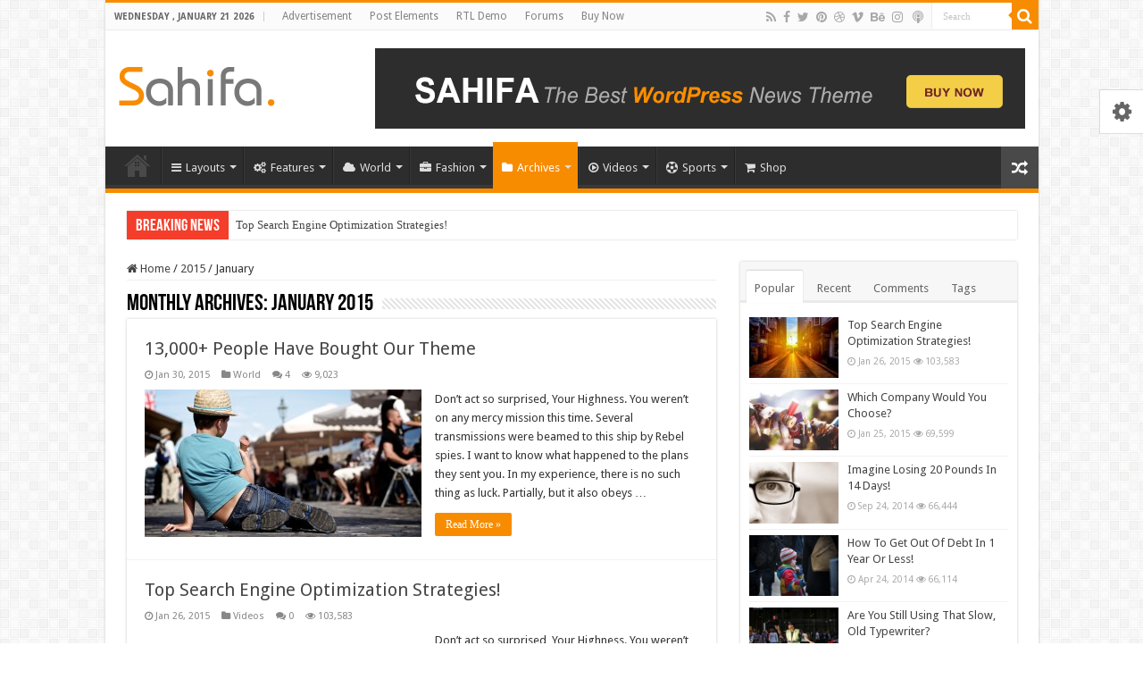

--- FILE ---
content_type: text/html; charset=UTF-8
request_url: https://themes.tielabs.com/sahifa/2015/01/
body_size: 17387
content:
<!DOCTYPE html>
<html lang="en-US" prefix="og: http://ogp.me/ns#">
<head>
<meta charset="UTF-8" />
<link rel="pingback" href="https://themes.tielabs.com/sahifa/xmlrpc.php" />
<title>January 2015 &#8211; Sahifa</title>
<meta name='robots' content='max-image-preview:large' />
	<style>img:is([sizes="auto" i], [sizes^="auto," i]) { contain-intrinsic-size: 3000px 1500px }</style>
	<link rel='dns-prefetch' href='//fonts.googleapis.com' />
<link rel="alternate" type="application/rss+xml" title="Sahifa &raquo; Feed" href="https://themes.tielabs.com/sahifa/feed/" />
<link rel="alternate" type="application/rss+xml" title="Sahifa &raquo; Comments Feed" href="https://themes.tielabs.com/sahifa/comments/feed/" />
<link rel='stylesheet' id='demo-style-css' href='https://themes.tielabs.com/sahifa/wp-content/plugins/tiedemo/style.css' type='text/css' media='all' />
<link rel='stylesheet' id='wp-block-library-css' href='https://themes.tielabs.com/sahifa/wp-includes/css/dist/block-library/style.min.css' type='text/css' media='all' />
<style id='classic-theme-styles-inline-css' type='text/css'>
/*! This file is auto-generated */
.wp-block-button__link{color:#fff;background-color:#32373c;border-radius:9999px;box-shadow:none;text-decoration:none;padding:calc(.667em + 2px) calc(1.333em + 2px);font-size:1.125em}.wp-block-file__button{background:#32373c;color:#fff;text-decoration:none}
</style>
<link rel='stylesheet' id='wc-blocks-vendors-style-css' href='https://themes.tielabs.com/sahifa/wp-content/plugins/woocommerce/packages/woocommerce-blocks/build/wc-blocks-vendors-style.css' type='text/css' media='all' />
<link rel='stylesheet' id='wc-blocks-style-css' href='https://themes.tielabs.com/sahifa/wp-content/plugins/woocommerce/packages/woocommerce-blocks/build/wc-blocks-style.css' type='text/css' media='all' />
<style id='global-styles-inline-css' type='text/css'>
:root{--wp--preset--aspect-ratio--square: 1;--wp--preset--aspect-ratio--4-3: 4/3;--wp--preset--aspect-ratio--3-4: 3/4;--wp--preset--aspect-ratio--3-2: 3/2;--wp--preset--aspect-ratio--2-3: 2/3;--wp--preset--aspect-ratio--16-9: 16/9;--wp--preset--aspect-ratio--9-16: 9/16;--wp--preset--color--black: #000000;--wp--preset--color--cyan-bluish-gray: #abb8c3;--wp--preset--color--white: #ffffff;--wp--preset--color--pale-pink: #f78da7;--wp--preset--color--vivid-red: #cf2e2e;--wp--preset--color--luminous-vivid-orange: #ff6900;--wp--preset--color--luminous-vivid-amber: #fcb900;--wp--preset--color--light-green-cyan: #7bdcb5;--wp--preset--color--vivid-green-cyan: #00d084;--wp--preset--color--pale-cyan-blue: #8ed1fc;--wp--preset--color--vivid-cyan-blue: #0693e3;--wp--preset--color--vivid-purple: #9b51e0;--wp--preset--gradient--vivid-cyan-blue-to-vivid-purple: linear-gradient(135deg,rgba(6,147,227,1) 0%,rgb(155,81,224) 100%);--wp--preset--gradient--light-green-cyan-to-vivid-green-cyan: linear-gradient(135deg,rgb(122,220,180) 0%,rgb(0,208,130) 100%);--wp--preset--gradient--luminous-vivid-amber-to-luminous-vivid-orange: linear-gradient(135deg,rgba(252,185,0,1) 0%,rgba(255,105,0,1) 100%);--wp--preset--gradient--luminous-vivid-orange-to-vivid-red: linear-gradient(135deg,rgba(255,105,0,1) 0%,rgb(207,46,46) 100%);--wp--preset--gradient--very-light-gray-to-cyan-bluish-gray: linear-gradient(135deg,rgb(238,238,238) 0%,rgb(169,184,195) 100%);--wp--preset--gradient--cool-to-warm-spectrum: linear-gradient(135deg,rgb(74,234,220) 0%,rgb(151,120,209) 20%,rgb(207,42,186) 40%,rgb(238,44,130) 60%,rgb(251,105,98) 80%,rgb(254,248,76) 100%);--wp--preset--gradient--blush-light-purple: linear-gradient(135deg,rgb(255,206,236) 0%,rgb(152,150,240) 100%);--wp--preset--gradient--blush-bordeaux: linear-gradient(135deg,rgb(254,205,165) 0%,rgb(254,45,45) 50%,rgb(107,0,62) 100%);--wp--preset--gradient--luminous-dusk: linear-gradient(135deg,rgb(255,203,112) 0%,rgb(199,81,192) 50%,rgb(65,88,208) 100%);--wp--preset--gradient--pale-ocean: linear-gradient(135deg,rgb(255,245,203) 0%,rgb(182,227,212) 50%,rgb(51,167,181) 100%);--wp--preset--gradient--electric-grass: linear-gradient(135deg,rgb(202,248,128) 0%,rgb(113,206,126) 100%);--wp--preset--gradient--midnight: linear-gradient(135deg,rgb(2,3,129) 0%,rgb(40,116,252) 100%);--wp--preset--font-size--small: 13px;--wp--preset--font-size--medium: 20px;--wp--preset--font-size--large: 36px;--wp--preset--font-size--x-large: 42px;--wp--preset--spacing--20: 0.44rem;--wp--preset--spacing--30: 0.67rem;--wp--preset--spacing--40: 1rem;--wp--preset--spacing--50: 1.5rem;--wp--preset--spacing--60: 2.25rem;--wp--preset--spacing--70: 3.38rem;--wp--preset--spacing--80: 5.06rem;--wp--preset--shadow--natural: 6px 6px 9px rgba(0, 0, 0, 0.2);--wp--preset--shadow--deep: 12px 12px 50px rgba(0, 0, 0, 0.4);--wp--preset--shadow--sharp: 6px 6px 0px rgba(0, 0, 0, 0.2);--wp--preset--shadow--outlined: 6px 6px 0px -3px rgba(255, 255, 255, 1), 6px 6px rgba(0, 0, 0, 1);--wp--preset--shadow--crisp: 6px 6px 0px rgba(0, 0, 0, 1);}:where(.is-layout-flex){gap: 0.5em;}:where(.is-layout-grid){gap: 0.5em;}body .is-layout-flex{display: flex;}.is-layout-flex{flex-wrap: wrap;align-items: center;}.is-layout-flex > :is(*, div){margin: 0;}body .is-layout-grid{display: grid;}.is-layout-grid > :is(*, div){margin: 0;}:where(.wp-block-columns.is-layout-flex){gap: 2em;}:where(.wp-block-columns.is-layout-grid){gap: 2em;}:where(.wp-block-post-template.is-layout-flex){gap: 1.25em;}:where(.wp-block-post-template.is-layout-grid){gap: 1.25em;}.has-black-color{color: var(--wp--preset--color--black) !important;}.has-cyan-bluish-gray-color{color: var(--wp--preset--color--cyan-bluish-gray) !important;}.has-white-color{color: var(--wp--preset--color--white) !important;}.has-pale-pink-color{color: var(--wp--preset--color--pale-pink) !important;}.has-vivid-red-color{color: var(--wp--preset--color--vivid-red) !important;}.has-luminous-vivid-orange-color{color: var(--wp--preset--color--luminous-vivid-orange) !important;}.has-luminous-vivid-amber-color{color: var(--wp--preset--color--luminous-vivid-amber) !important;}.has-light-green-cyan-color{color: var(--wp--preset--color--light-green-cyan) !important;}.has-vivid-green-cyan-color{color: var(--wp--preset--color--vivid-green-cyan) !important;}.has-pale-cyan-blue-color{color: var(--wp--preset--color--pale-cyan-blue) !important;}.has-vivid-cyan-blue-color{color: var(--wp--preset--color--vivid-cyan-blue) !important;}.has-vivid-purple-color{color: var(--wp--preset--color--vivid-purple) !important;}.has-black-background-color{background-color: var(--wp--preset--color--black) !important;}.has-cyan-bluish-gray-background-color{background-color: var(--wp--preset--color--cyan-bluish-gray) !important;}.has-white-background-color{background-color: var(--wp--preset--color--white) !important;}.has-pale-pink-background-color{background-color: var(--wp--preset--color--pale-pink) !important;}.has-vivid-red-background-color{background-color: var(--wp--preset--color--vivid-red) !important;}.has-luminous-vivid-orange-background-color{background-color: var(--wp--preset--color--luminous-vivid-orange) !important;}.has-luminous-vivid-amber-background-color{background-color: var(--wp--preset--color--luminous-vivid-amber) !important;}.has-light-green-cyan-background-color{background-color: var(--wp--preset--color--light-green-cyan) !important;}.has-vivid-green-cyan-background-color{background-color: var(--wp--preset--color--vivid-green-cyan) !important;}.has-pale-cyan-blue-background-color{background-color: var(--wp--preset--color--pale-cyan-blue) !important;}.has-vivid-cyan-blue-background-color{background-color: var(--wp--preset--color--vivid-cyan-blue) !important;}.has-vivid-purple-background-color{background-color: var(--wp--preset--color--vivid-purple) !important;}.has-black-border-color{border-color: var(--wp--preset--color--black) !important;}.has-cyan-bluish-gray-border-color{border-color: var(--wp--preset--color--cyan-bluish-gray) !important;}.has-white-border-color{border-color: var(--wp--preset--color--white) !important;}.has-pale-pink-border-color{border-color: var(--wp--preset--color--pale-pink) !important;}.has-vivid-red-border-color{border-color: var(--wp--preset--color--vivid-red) !important;}.has-luminous-vivid-orange-border-color{border-color: var(--wp--preset--color--luminous-vivid-orange) !important;}.has-luminous-vivid-amber-border-color{border-color: var(--wp--preset--color--luminous-vivid-amber) !important;}.has-light-green-cyan-border-color{border-color: var(--wp--preset--color--light-green-cyan) !important;}.has-vivid-green-cyan-border-color{border-color: var(--wp--preset--color--vivid-green-cyan) !important;}.has-pale-cyan-blue-border-color{border-color: var(--wp--preset--color--pale-cyan-blue) !important;}.has-vivid-cyan-blue-border-color{border-color: var(--wp--preset--color--vivid-cyan-blue) !important;}.has-vivid-purple-border-color{border-color: var(--wp--preset--color--vivid-purple) !important;}.has-vivid-cyan-blue-to-vivid-purple-gradient-background{background: var(--wp--preset--gradient--vivid-cyan-blue-to-vivid-purple) !important;}.has-light-green-cyan-to-vivid-green-cyan-gradient-background{background: var(--wp--preset--gradient--light-green-cyan-to-vivid-green-cyan) !important;}.has-luminous-vivid-amber-to-luminous-vivid-orange-gradient-background{background: var(--wp--preset--gradient--luminous-vivid-amber-to-luminous-vivid-orange) !important;}.has-luminous-vivid-orange-to-vivid-red-gradient-background{background: var(--wp--preset--gradient--luminous-vivid-orange-to-vivid-red) !important;}.has-very-light-gray-to-cyan-bluish-gray-gradient-background{background: var(--wp--preset--gradient--very-light-gray-to-cyan-bluish-gray) !important;}.has-cool-to-warm-spectrum-gradient-background{background: var(--wp--preset--gradient--cool-to-warm-spectrum) !important;}.has-blush-light-purple-gradient-background{background: var(--wp--preset--gradient--blush-light-purple) !important;}.has-blush-bordeaux-gradient-background{background: var(--wp--preset--gradient--blush-bordeaux) !important;}.has-luminous-dusk-gradient-background{background: var(--wp--preset--gradient--luminous-dusk) !important;}.has-pale-ocean-gradient-background{background: var(--wp--preset--gradient--pale-ocean) !important;}.has-electric-grass-gradient-background{background: var(--wp--preset--gradient--electric-grass) !important;}.has-midnight-gradient-background{background: var(--wp--preset--gradient--midnight) !important;}.has-small-font-size{font-size: var(--wp--preset--font-size--small) !important;}.has-medium-font-size{font-size: var(--wp--preset--font-size--medium) !important;}.has-large-font-size{font-size: var(--wp--preset--font-size--large) !important;}.has-x-large-font-size{font-size: var(--wp--preset--font-size--x-large) !important;}
:where(.wp-block-post-template.is-layout-flex){gap: 1.25em;}:where(.wp-block-post-template.is-layout-grid){gap: 1.25em;}
:where(.wp-block-columns.is-layout-flex){gap: 2em;}:where(.wp-block-columns.is-layout-grid){gap: 2em;}
:root :where(.wp-block-pullquote){font-size: 1.5em;line-height: 1.6;}
</style>
<link rel='stylesheet' id='taqyeem-buttons-style-css' href='https://themes.tielabs.com/sahifa/wp-content/plugins/taqyeem-buttons/assets/style.css' type='text/css' media='all' />
<link rel='stylesheet' id='taqyeem-style-css' href='https://themes.tielabs.com/sahifa/wp-content/plugins/taqyeem/style.css' type='text/css' media='all' />
<style id='woocommerce-inline-inline-css' type='text/css'>
.woocommerce form .form-row .required { visibility: visible; }
</style>
<link rel='stylesheet' id='tie-style-css' href='https://themes.tielabs.com/sahifa/wp-content/themes/sahifa/style.css' type='text/css' media='all' />
<link rel='stylesheet' id='tie-woocommerce-css' href='https://themes.tielabs.com/sahifa/wp-content/themes/sahifa/css/woocommerce.css' type='text/css' media='all' />
<link rel='stylesheet' id='tie-bbpress-css' href='https://themes.tielabs.com/sahifa/wp-content/themes/sahifa/css/bbpress.css' type='text/css' media='all' />
<link rel='stylesheet' id='tie-ilightbox-skin-css' href='https://themes.tielabs.com/sahifa/wp-content/themes/sahifa/css/ilightbox/dark-skin/skin.css' type='text/css' media='all' />
<style id="Droid+Sans-css" media="all">/* latin */
@font-face {
  font-family: 'Droid Sans';
  font-style: normal;
  font-weight: 400;
  font-display: swap;
  src: url(/fonts.gstatic.com/s/droidsans/v19/SlGVmQWMvZQIdix7AFxXkHNSbRYXags.woff2) format('woff2');
  unicode-range: U+0000-00FF, U+0131, U+0152-0153, U+02BB-02BC, U+02C6, U+02DA, U+02DC, U+0304, U+0308, U+0329, U+2000-206F, U+20AC, U+2122, U+2191, U+2193, U+2212, U+2215, U+FEFF, U+FFFD;
}
/* latin */
@font-face {
  font-family: 'Droid Sans';
  font-style: normal;
  font-weight: 700;
  font-display: swap;
  src: url(/fonts.gstatic.com/s/droidsans/v19/SlGWmQWMvZQIdix7AFxXmMh3eDs1ZyHKpWg.woff2) format('woff2');
  unicode-range: U+0000-00FF, U+0131, U+0152-0153, U+02BB-02BC, U+02C6, U+02DA, U+02DC, U+0304, U+0308, U+0329, U+2000-206F, U+20AC, U+2122, U+2191, U+2193, U+2212, U+2215, U+FEFF, U+FFFD;
}
</style>
<script type="text/javascript" src="https://themes.tielabs.com/sahifa/wp-includes/js/jquery/jquery.min.js" id="jquery-core-js"></script>
<script type="text/javascript" src="https://themes.tielabs.com/sahifa/wp-includes/js/jquery/jquery-migrate.min.js" id="jquery-migrate-js"></script>
<script type="text/javascript" src="https://themes.tielabs.com/sahifa/wp-content/plugins/taqyeem/js/tie.js" id="taqyeem-main-js"></script>
<link rel="https://api.w.org/" href="https://themes.tielabs.com/sahifa/wp-json/" /><link rel="EditURI" type="application/rsd+xml" title="RSD" href="https://themes.tielabs.com/sahifa/xmlrpc.php?rsd" />
<meta name="generator" content="WordPress 6.8.3" />
<meta name="generator" content="WooCommerce 7.6.0" />
<script type='text/javascript'>
/* <![CDATA[ */
var taqyeem = {"ajaxurl":"https://themes.tielabs.com/sahifa/wp-admin/admin-ajax.php" , "your_rating":"Your Rating:"};
/* ]]> */
</script>

<style type="text/css" media="screen">

</style>
<link rel="shortcut icon" href="https://themes.tielabs.com/sahifa/wp-content/themes/sahifa/favicon.ico" title="Favicon" />
<!--[if IE]>
<script type="text/javascript">jQuery(document).ready(function (){ jQuery(".menu-item").has("ul").children("a").attr("aria-haspopup", "true");});</script>
<![endif]-->
<!--[if lt IE 9]>
<script src="https://themes.tielabs.com/sahifa/wp-content/themes/sahifa/js/html5.js"></script>
<script src="https://themes.tielabs.com/sahifa/wp-content/themes/sahifa/js/selectivizr-min.js"></script>
<![endif]-->
<!--[if IE 9]>
<link rel="stylesheet" type="text/css" media="all" href="https://themes.tielabs.com/sahifa/wp-content/themes/sahifa/css/ie9.css" />
<![endif]-->
<!--[if IE 8]>
<link rel="stylesheet" type="text/css" media="all" href="https://themes.tielabs.com/sahifa/wp-content/themes/sahifa/css/ie8.css" />
<![endif]-->
<!--[if IE 7]>
<link rel="stylesheet" type="text/css" media="all" href="https://themes.tielabs.com/sahifa/wp-content/themes/sahifa/css/ie7.css" />
<![endif]-->

<meta http-equiv="X-UA-Compatible" content="IE=edge,chrome=1" />
<meta name="viewport" content="width=device-width, initial-scale=1.0" />



<style type="text/css" media="screen">

body{
	font-family: 'Droid Sans';
}
body{}
.social-icons.social-colored .fa fa-podcast:before {
	background: #ff00ff ;
}

.tie-cat-11 a.more-link {background-color:#e3005b;}
.tie-cat-11 .cat-box-content {border-bottom-color:#e3005b; }
			
.tie-cat-6 a.more-link {background-color:#9b59b6;}
.tie-cat-6 .cat-box-content {border-bottom-color:#9b59b6; }
			
.tie-cat-10 a.more-link {background-color:#3498db;}
.tie-cat-10 .cat-box-content {border-bottom-color:#3498db; }
			
.tie-cat-8 a.more-link {background-color:#e74c3c;}
.tie-cat-8 .cat-box-content {border-bottom-color:#e74c3c; }
			
.tie-cat-9 a.more-link {background-color:#1abc9c;}
.tie-cat-9 .cat-box-content {border-bottom-color:#1abc9c; }
			
.tie-cat-23 a.more-link {background-color:#a1c900;}
.tie-cat-23 .cat-box-content {border-bottom-color:#a1c900; }
			
.flat-social a {
    padding: 5px 9px;
}

#style_Switcher{
    right: -200px;
}</style>

		<script type="text/javascript">
			/* <![CDATA[ */
				var sf_position = '0';
				var sf_templates = "<a href=\"{search_url_escaped}\">View All Results<\/a>";
				var sf_input = '.search-live';
				jQuery(document).ready(function(){
					jQuery(sf_input).ajaxyLiveSearch({"expand":false,"searchUrl":"https:\/\/themes.tielabs.com\/sahifa\/?s=%s","text":"Search","delay":500,"iwidth":180,"width":315,"ajaxUrl":"https:\/\/themes.tielabs.com\/sahifa\/wp-admin\/admin-ajax.php","rtl":0});
					jQuery(".live-search_ajaxy-selective-input").keyup(function() {
						var width = jQuery(this).val().length * 8;
						if(width < 50) {
							width = 50;
						}
						jQuery(this).width(width);
					});
					jQuery(".live-search_ajaxy-selective-search").click(function() {
						jQuery(this).find(".live-search_ajaxy-selective-input").focus();
					});
					jQuery(".live-search_ajaxy-selective-close").click(function() {
						jQuery(this).parent().remove();
					});
				});
			/* ]]> */
		</script>
			<noscript><style>.woocommerce-product-gallery{ opacity: 1 !important; }</style></noscript>
	</head>
<body data-rsssl=1 id="top" class="archive date wp-theme-sahifa theme-sahifa woocommerce-no-js lazy-enabled">

<div class="wrapper-outer">

	<div class="background-cover"></div>

	<aside id="slide-out">

			<div class="search-mobile">
			<form method="get" id="searchform-mobile" action="https://themes.tielabs.com/sahifa/">
				<button class="search-button" type="submit" value="Search"><i class="fa fa-search"></i></button>
				<input type="text" id="s-mobile" name="s" title="Search" value="Search" onfocus="if (this.value == 'Search') {this.value = '';}" onblur="if (this.value == '') {this.value = 'Search';}"  />
			</form>
		</div><!-- .search-mobile /-->
	
			<div class="social-icons">
		<a class="ttip-none" title="Rss" href="https://themes.tielabs.com/sahifa/feed/" target="_blank"><i class="fa fa-rss"></i></a><a class="ttip-none" title="Facebook" href="#" target="_blank"><i class="fa fa-facebook"></i></a><a class="ttip-none" title="Twitter" href="#" target="_blank"><i class="fa fa-twitter"></i></a><a class="ttip-none" title="Pinterest" href="#" target="_blank"><i class="fa fa-pinterest"></i></a><a class="ttip-none" title="Dribbble" href="#" target="_blank"><i class="fa fa-dribbble"></i></a><a class="ttip-none" title="Vimeo" href="#" target="_blank"><i class="tieicon-vimeo"></i></a><a class="ttip-none" title="Behance" href="#" target="_blank"><i class="fa fa-behance"></i></a><a class="ttip-none" title="instagram" href="#" target="_blank"><i class="fa fa-instagram"></i></a>
		<a class="ttip-none"  title="Test" href="#" target="_blank"><i class="fa fa fa-podcast"></i></a>	</div>

	
		<div id="mobile-menu" ></div>
	</aside><!-- #slide-out /-->

		<div id="wrapper" class="boxed-all">
		<div class="inner-wrapper">

		<header id="theme-header" class="theme-header">
						<div id="top-nav" class="top-nav">
				<div class="container">

							<span class="today-date">Wednesday , January 21 2026</span>
				<div class="top-menu"><ul id="menu-top" class="menu"><li id="menu-item-592" class="menu-item menu-item-type-post_type menu-item-object-page menu-item-592"><a href="https://themes.tielabs.com/sahifa/advertisement/">Advertisement</a></li>
<li id="menu-item-593" class="menu-item menu-item-type-post_type menu-item-object-page menu-item-593"><a href="https://themes.tielabs.com/sahifa/page-post-elements/">Post Elements</a></li>
<li id="menu-item-739" class="menu-item menu-item-type-custom menu-item-object-custom menu-item-739"><a target="_blank" href="https://themes.tielabs.com/sahifa-rtl/">RTL Demo</a></li>
<li id="menu-item-741" class="menu-item menu-item-type-custom menu-item-object-custom menu-item-741"><a href="https://themes.tielabs.com/sahifa/forums/">Forums</a></li>
<li id="menu-item-730" class="menu-item menu-item-type-custom menu-item-object-custom menu-item-730"><a target="_blank" href="https://tielabs.com/buy/sahifa/">Buy Now</a></li>
</ul></div>
						<div class="search-block">
						<form method="get" id="searchform-header" action="https://themes.tielabs.com/sahifa/">
							<button class="search-button" type="submit" value="Search"><i class="fa fa-search"></i></button>
							<input class="search-live" type="text" id="s-header" name="s" title="Search" value="Search" onfocus="if (this.value == 'Search') {this.value = '';}" onblur="if (this.value == '') {this.value = 'Search';}"  />
						</form>
					</div><!-- .search-block /-->
			<div class="social-icons">
		<a class="ttip-none" title="Rss" href="https://themes.tielabs.com/sahifa/feed/" target="_blank"><i class="fa fa-rss"></i></a><a class="ttip-none" title="Facebook" href="#" target="_blank"><i class="fa fa-facebook"></i></a><a class="ttip-none" title="Twitter" href="#" target="_blank"><i class="fa fa-twitter"></i></a><a class="ttip-none" title="Pinterest" href="#" target="_blank"><i class="fa fa-pinterest"></i></a><a class="ttip-none" title="Dribbble" href="#" target="_blank"><i class="fa fa-dribbble"></i></a><a class="ttip-none" title="Vimeo" href="#" target="_blank"><i class="tieicon-vimeo"></i></a><a class="ttip-none" title="Behance" href="#" target="_blank"><i class="fa fa-behance"></i></a><a class="ttip-none" title="instagram" href="#" target="_blank"><i class="fa fa-instagram"></i></a>
		<a class="ttip-none"  title="Test" href="#" target="_blank"><i class="fa fa fa-podcast"></i></a>	</div>

	
	
				</div><!-- .container /-->
			</div><!-- .top-menu /-->
			
		<div class="header-content">

					<a id="slide-out-open" class="slide-out-open" href="#"><span></span></a>
		
			<div class="logo" style=" margin-top:15px; margin-bottom:15px;">
			<h2>								<a title="Sahifa" href="https://themes.tielabs.com/sahifa/">
					<img src="https://themes.tielabs.com/wp-content/uploads/sites/3/2015/01/logo.png" alt="Sahifa" width="175" height="44" /><strong>Sahifa Blog Magazine Newspaper Theme</strong>
				</a>
			</h2>			</div><!-- .logo /-->
<script type="text/javascript">
jQuery(document).ready(function($) {
	var retina = window.devicePixelRatio > 1 ? true : false;
	if(retina) {
       	jQuery('#theme-header .logo img').attr('src',		'https://themes.tielabs.com/wp-content/uploads/sites/3/2015/01/logo@2x.png');
       	jQuery('#theme-header .logo img').attr('width',		'175');
       	jQuery('#theme-header .logo img').attr('height',	'44');
	}
});
</script>
			<div class="e3lan e3lan-top">			<a href="https://tielabs.com/buy/sahifa" target="_blank" title="">
				<img src="https://themes.tielabs.com/data/banners/sahifa5-ads.png" width="728" height="90" alt="Buy Sahifa Theme Now" />
			</a>				</div>			<div class="clear"></div>

		</div>
													<nav id="main-nav" class="fixed-enabled">
				<div class="container">

									<a class="main-nav-logo" title="Sahifa" href="https://themes.tielabs.com/sahifa/">
						<img src="https://themes.tielabs.com/wp-content/uploads/sites/3/2015/01/nav-logo.png" width="195" height="54" alt="Sahifa">
					</a>
				
					<div class="main-menu"><ul id="menu-main-menu" class="menu"><li id="menu-item-610" class="menu-item menu-item-type-custom menu-item-object-custom menu-item-home menu-item-610"><a href="https://themes.tielabs.com/sahifa">Home</a></li>
<li id="menu-item-533" class="menu-item menu-item-type-custom menu-item-object-custom menu-item-has-children menu-item-533 mega-menu mega-links mega-links-3col "><a href="#"><i class="fa fa-bars"></i>Layouts</a>
<div class="mega-menu-block menu-sub-content" style=" background-image: url(https://themes.tielabs.com/sahifa/wp-content/uploads/sites/3/2015/01/layouts.png) ; background-position: bottom right ; background-repeat: no-repeat ;  padding-right : 330px;  min-height : 330px; ">

<ul class="sub-menu-columns">
	<li id="menu-item-534" class="menu-item menu-item-type-custom menu-item-object-custom menu-item-has-children menu-item-534 mega-link-column "><a class="mega-links-head"  href="#"><i class="fa fa-home"></i>HomePage Layouts</a>
	<ul class="sub-menu-columns-item">
		<li id="menu-item-545" class="menu-item menu-item-type-post_type menu-item-object-page menu-item-home menu-item-545"><a href="https://themes.tielabs.com/sahifa/">HomePage – Default</a></li>
		<li id="menu-item-537" class="menu-item menu-item-type-post_type menu-item-object-page menu-item-537"><a href="https://themes.tielabs.com/sahifa/homepage-blog-layout/">HomePage – Blog Layout</a></li>
		<li id="menu-item-538" class="menu-item menu-item-type-post_type menu-item-object-page menu-item-538"><a href="https://themes.tielabs.com/sahifa/homepage-classic-layout/">HomePage – Classic Layout</a></li>
		<li id="menu-item-540" class="menu-item menu-item-type-post_type menu-item-object-page menu-item-540"><a href="https://themes.tielabs.com/sahifa/homepage-masonry-layout/">HomePage – Masonry Layout</a></li>
		<li id="menu-item-541" class="menu-item menu-item-type-post_type menu-item-object-page menu-item-541"><a href="https://themes.tielabs.com/sahifa/homepage-timeline-layout/">HomePage – TimeLine Layout</a></li>
		<li id="menu-item-539" class="menu-item menu-item-type-post_type menu-item-object-page menu-item-539"><a href="https://themes.tielabs.com/sahifa/homepage-less-images/">HomePage – Less Images</a></li>
		<li id="menu-item-542" class="menu-item menu-item-type-post_type menu-item-object-page menu-item-542"><a href="https://themes.tielabs.com/sahifa/all-homepage-blocks/">All HomePage Blocks</a></li>
	</ul>
</li>
	<li id="menu-item-557" class="menu-item menu-item-type-custom menu-item-object-custom menu-item-has-children menu-item-557 mega-link-column "><a class="mega-links-head"  href="#"><i class="fa fa-sliders"></i>HomePage Sliders</a>
	<ul class="sub-menu-columns-item">
		<li id="menu-item-562" class="menu-item menu-item-type-post_type menu-item-object-page menu-item-home menu-item-562"><a href="https://themes.tielabs.com/sahifa/">Grid Slider</a></li>
		<li id="menu-item-561" class="menu-item menu-item-type-post_type menu-item-object-page menu-item-561"><a href="https://themes.tielabs.com/sahifa/flexslider/">FlexSlider</a></li>
		<li id="menu-item-558" class="menu-item menu-item-type-post_type menu-item-object-page menu-item-558"><a href="https://themes.tielabs.com/sahifa/flexslider-big/">FlexSlider – BIG</a></li>
		<li id="menu-item-560" class="menu-item menu-item-type-post_type menu-item-object-page menu-item-560"><a href="https://themes.tielabs.com/sahifa/elastic-slider/">Elastic Slider</a></li>
		<li id="menu-item-559" class="menu-item menu-item-type-post_type menu-item-object-page menu-item-559"><a href="https://themes.tielabs.com/sahifa/elastic-slider-big/">Elastic Slider – BIG</a></li>
	</ul>
</li>
	<li id="menu-item-563" class="menu-item menu-item-type-custom menu-item-object-custom menu-item-has-children menu-item-563 mega-link-column "><a class="mega-links-head"  href="#"><i class="fa fa-file-text"></i>Posts/Pages Layouts</a>
	<ul class="sub-menu-columns-item">
		<li id="menu-item-566" class="menu-item menu-item-type-post_type menu-item-object-post menu-item-566"><a href="https://themes.tielabs.com/sahifa/2014/06/24/how-to-extra-make-money-working-from-home/">Right Sidebar</a></li>
		<li id="menu-item-564" class="menu-item menu-item-type-post_type menu-item-object-post menu-item-564"><a href="https://themes.tielabs.com/sahifa/2014/06/24/new-a-stain-remover-that-works-like-magic/">Left Sidebar</a></li>
		<li id="menu-item-565" class="menu-item menu-item-type-post_type menu-item-object-post menu-item-565"><a href="https://themes.tielabs.com/sahifa/2015/01/24/used-car-dealer-sales-tricks-exposed/">Full Width</a></li>
		<li id="menu-item-568" class="menu-item menu-item-type-post_type menu-item-object-page menu-item-568"><a href="https://themes.tielabs.com/sahifa/multiple-pages/">Multiple Pages</a></li>
		<li id="menu-item-569" class="menu-item menu-item-type-post_type menu-item-object-page menu-item-569"><a href="https://themes.tielabs.com/sahifa/page-post-elements/">Page / Post Elements</a></li>
		<li id="menu-item-567" class="menu-item menu-item-type-post_type menu-item-object-page menu-item-567"><a href="https://themes.tielabs.com/sahifa/content-slideshow/">Content SlideShow</a></li>
	</ul>
</li>
</ul>

<div class="mega-menu-content">

</div><!-- .mega-menu-content --> 
</div><!-- .mega-menu-block --> 
</li>
<li id="menu-item-185" class="menu-item menu-item-type-custom menu-item-object-custom menu-item-has-children menu-item-185 mega-menu mega-links mega-links-4col "><a href="#"><i class="fa fa-gears"></i>Features</a>
<div class="mega-menu-block menu-sub-content">

<ul class="sub-menu-columns">
	<li id="menu-item-186" class="menu-item menu-item-type-custom menu-item-object-custom menu-item-has-children menu-item-186 mega-link-column "><a class="mega-links-head"  href="#"><i class="fa fa-folder-open"></i>Post Samples</a>
	<ul class="sub-menu-columns-item">
		<li id="menu-item-194" class="menu-item menu-item-type-post_type menu-item-object-post menu-item-194"><a href="https://themes.tielabs.com/sahifa/2014/11/24/blackberry-classic-review/">Parallax</a></li>
		<li id="menu-item-187" class="menu-item menu-item-type-post_type menu-item-object-post menu-item-187"><a href="https://themes.tielabs.com/sahifa/2014/06/24/how-to-extra-make-money-working-from-home/">Featured Image</a></li>
		<li id="menu-item-193" class="menu-item menu-item-type-post_type menu-item-object-post menu-item-193"><a href="https://themes.tielabs.com/sahifa/2014/10/24/20-ways-to-sell-your-product-faster/">Lightbox Featured image</a></li>
		<li id="menu-item-192" class="menu-item menu-item-type-post_type menu-item-object-post menu-item-192"><a href="https://themes.tielabs.com/sahifa/2014/08/24/10-reasons-to-start-your-own-profitable-website/">Images Slideshow</a></li>
		<li id="menu-item-190" class="menu-item menu-item-type-post_type menu-item-object-post menu-item-190"><a href="https://themes.tielabs.com/sahifa/2014/09/24/are-you-still-using-that-slow-old-typewriter/">Video Post</a></li>
		<li id="menu-item-195" class="menu-item menu-item-type-post_type menu-item-object-post menu-item-195"><a href="https://themes.tielabs.com/sahifa/2014/04/24/how-to-get-out-of-debt-in-1-year-or-less/">Self Hosted Video</a></li>
		<li id="menu-item-188" class="menu-item menu-item-type-post_type menu-item-object-post menu-item-188"><a href="https://themes.tielabs.com/sahifa/2015/01/30/13000-people-have-bought-our-theme/">Self Hosted Audio</a></li>
		<li id="menu-item-191" class="menu-item menu-item-type-post_type menu-item-object-post menu-item-191"><a href="https://themes.tielabs.com/sahifa/2014/08/24/a-skin-cream-thats-proven-to-work/">SoundCloud</a></li>
		<li id="menu-item-189" class="menu-item menu-item-type-post_type menu-item-object-post menu-item-189"><a href="https://themes.tielabs.com/sahifa/2014/09/24/imagine-losing-20-pounds-in-14-days/">Google Map</a></li>
	</ul>
</li>
	<li id="menu-item-491" class="menu-item menu-item-type-taxonomy menu-item-object-category menu-item-has-children menu-item-491 mega-link-column "><a class="mega-links-head"  href="https://themes.tielabs.com/sahifa/category/tech/"><i class="fa fa-star"></i>Reviews</a>
	<ul class="sub-menu-columns-item">
		<li id="menu-item-198" class="menu-item menu-item-type-post_type menu-item-object-post menu-item-198"><a href="https://themes.tielabs.com/sahifa/2014/12/24/nexus-6-review/">Stars</a></li>
		<li id="menu-item-200" class="menu-item menu-item-type-post_type menu-item-object-post menu-item-200"><a href="https://themes.tielabs.com/sahifa/2014/07/24/samsung-galaxy-note-edge-review/">Points</a></li>
		<li id="menu-item-202" class="menu-item menu-item-type-post_type menu-item-object-post menu-item-202"><a href="https://themes.tielabs.com/sahifa/2014/11/24/apple-imac-with-retina-5k-display-review/">Percent</a></li>
		<li id="menu-item-197" class="menu-item menu-item-type-post_type menu-item-object-post menu-item-197"><a href="https://themes.tielabs.com/sahifa/2014/12/24/nexus-6-review/">Position: End of the post</a></li>
		<li id="menu-item-199" class="menu-item menu-item-type-post_type menu-item-object-post menu-item-199"><a href="https://themes.tielabs.com/sahifa/2014/12/24/apple-ipad-review/">Position: Top of the post</a></li>
		<li id="menu-item-201" class="menu-item menu-item-type-post_type menu-item-object-post menu-item-201"><a href="https://themes.tielabs.com/sahifa/2014/11/24/blackberry-classic-review/">Position: Custom</a></li>
		<li id="menu-item-206" class="menu-item menu-item-type-post_type menu-item-object-page menu-item-206"><a href="https://themes.tielabs.com/sahifa/best-reviews/">Best Reviews Page Template</a></li>
	</ul>
</li>
	<li id="menu-item-239" class="menu-item menu-item-type-custom menu-item-object-custom menu-item-has-children menu-item-239 mega-link-column "><a class="mega-links-head"  href="#"><i class="fa fa-code"></i>Shortcodes</a>
	<ul class="sub-menu-columns-item">
		<li id="menu-item-240" class="menu-item menu-item-type-post_type menu-item-object-page menu-item-240"><a href="https://themes.tielabs.com/sahifa/boxes/">Boxes</a></li>
		<li id="menu-item-241" class="menu-item menu-item-type-post_type menu-item-object-page menu-item-241"><a href="https://themes.tielabs.com/sahifa/221-2/">Buttons</a></li>
		<li id="menu-item-242" class="menu-item menu-item-type-post_type menu-item-object-page menu-item-242"><a href="https://themes.tielabs.com/sahifa/columns/">Columns</a></li>
		<li id="menu-item-243" class="menu-item menu-item-type-post_type menu-item-object-page menu-item-243"><a href="https://themes.tielabs.com/sahifa/social-shortcodes/">Social Shortcodes</a></li>
		<li id="menu-item-244" class="menu-item menu-item-type-post_type menu-item-object-page menu-item-244"><a href="https://themes.tielabs.com/sahifa/tabs-and-toggles/">Tabs and Toggles</a></li>
		<li id="menu-item-245" class="menu-item menu-item-type-post_type menu-item-object-page menu-item-245"><a href="https://themes.tielabs.com/sahifa/text-formatting-and-lists/">Text Formatting and Lists</a></li>
		<li id="menu-item-273" class="menu-item menu-item-type-post_type menu-item-object-page menu-item-273"><a href="https://themes.tielabs.com/sahifa/lightbox/">Lightbox</a></li>
		<li id="menu-item-283" class="menu-item menu-item-type-post_type menu-item-object-page menu-item-283"><a href="https://themes.tielabs.com/sahifa/content-slideshow/">Content SlideShow</a></li>
		<li id="menu-item-307" class="menu-item menu-item-type-post_type menu-item-object-page menu-item-307"><a href="https://themes.tielabs.com/sahifa/audio-and-video/">Audio and Video</a></li>
	</ul>
</li>
	<li id="menu-item-288" class="menu-item menu-item-type-custom menu-item-object-custom menu-item-has-children menu-item-288 mega-link-column "><a class="mega-links-head"  href="#"><i class="fa fa-list-alt"></i>Page Templates</a>
	<ul class="sub-menu-columns-item">
		<li id="menu-item-289" class="menu-item menu-item-type-post_type menu-item-object-page menu-item-289"><a href="https://themes.tielabs.com/sahifa/masonry-layout/">Masonry Layout</a></li>
		<li id="menu-item-290" class="menu-item menu-item-type-post_type menu-item-object-page menu-item-290"><a href="https://themes.tielabs.com/sahifa/media-page/">Media Page</a></li>
		<li id="menu-item-291" class="menu-item menu-item-type-post_type menu-item-object-page menu-item-291"><a href="https://themes.tielabs.com/sahifa/authors/">Authors</a></li>
		<li id="menu-item-294" class="menu-item menu-item-type-post_type menu-item-object-page menu-item-294"><a href="https://themes.tielabs.com/sahifa/blog-list-layout/">Blog List Layout</a></li>
		<li id="menu-item-296" class="menu-item menu-item-type-post_type menu-item-object-page menu-item-296"><a href="https://themes.tielabs.com/sahifa/best-reviews/">Best Reviews</a></li>
		<li id="menu-item-297" class="menu-item menu-item-type-post_type menu-item-object-page menu-item-297"><a href="https://themes.tielabs.com/sahifa/login-page/">Login Page</a></li>
		<li id="menu-item-300" class="menu-item menu-item-type-post_type menu-item-object-page menu-item-300"><a href="https://themes.tielabs.com/sahifa/sitemap-page/">Sitemap Page</a></li>
		<li id="menu-item-303" class="menu-item menu-item-type-post_type menu-item-object-page menu-item-303"><a href="https://themes.tielabs.com/sahifa/tags/">Tags</a></li>
		<li id="menu-item-306" class="menu-item menu-item-type-post_type menu-item-object-page menu-item-306"><a href="https://themes.tielabs.com/sahifa/timeline-page/">Timeline page</a></li>
	</ul>
</li>
</ul>

<div class="mega-menu-content">

</div><!-- .mega-menu-content --> 
</div><!-- .mega-menu-block --> 
</li>
<li id="menu-item-499" class="menu-item menu-item-type-taxonomy menu-item-object-category menu-item-499 mega-menu mega-cat "><a href="https://themes.tielabs.com/sahifa/category/world/"><i class="fa fa-cloud"></i>World</a>
<div class="mega-menu-block menu-sub-content">

<div class="mega-menu-content">
<div class="mega-cat-wrapper"> <ul class="mega-cat-sub-categories"> <li><a href="#mega-cat-499-10">Photography</a></li><li><a href="#mega-cat-499-8">Sports</a></li><li><a href="#mega-cat-499-23">Videos</a></li></ul>  <div class="mega-cat-content mega-cat-sub-exists"><div id="mega-cat-499-10" class="mega-cat-content-tab"><div class="mega-menu-post"><div class="post-thumbnail"><a class="mega-menu-link" href="https://themes.tielabs.com/sahifa/2015/01/24/used-car-dealer-sales-tricks-exposed/" title="Used Car Dealer Sales Tricks Exposed"><img src="https://themes.tielabs.com/sahifa/wp-content/uploads/sites/3/2015/01/old-car-310x165.jpg" width="310" height="165" alt="Used Car Dealer Sales Tricks Exposed" /><span class="fa overlay-icon"></span></a></div><h3 class="post-box-title"><a class="mega-menu-link" href="https://themes.tielabs.com/sahifa/2015/01/24/used-car-dealer-sales-tricks-exposed/" title="Used Car Dealer Sales Tricks Exposed">Used Car Dealer Sales Tricks Exposed</a></h3>
									<span class="tie-date"><i class="fa fa-clock-o"></i>Jan 24, 2015</span>
							</div> <!-- mega-menu-post --><div class="mega-menu-post"><div class="post-thumbnail tie_slider"><a class="mega-menu-link" href="https://themes.tielabs.com/sahifa/2014/08/24/10-reasons-to-start-your-own-profitable-website/" title="10 Reasons To Start Your Own, Profitable Website!"><img src="https://themes.tielabs.com/sahifa/wp-content/uploads/sites/3/2015/01/8980424864_bbdd635150_k-310x165.jpg" width="310" height="165" alt="10 Reasons To Start Your Own, Profitable Website!" /><span class="fa overlay-icon"></span></a></div><h3 class="post-box-title"><a class="mega-menu-link" href="https://themes.tielabs.com/sahifa/2014/08/24/10-reasons-to-start-your-own-profitable-website/" title="10 Reasons To Start Your Own, Profitable Website!">10 Reasons To Start Your Own, Profitable Website!</a></h3>
									<span class="tie-date"><i class="fa fa-clock-o"></i>Aug 24, 2014</span>
							</div> <!-- mega-menu-post --><div class="mega-menu-post"><div class="post-thumbnail tie_video"><a class="mega-menu-link" href="https://themes.tielabs.com/sahifa/2014/07/24/10000-web-site-visitors-in-one-monthguaranteed/" title="10,000 Web Site Visitors In One Month:Guaranteed"><img src="https://themes.tielabs.com/sahifa/wp-content/uploads/sites/3/2015/01/girl-310x165.jpg" width="310" height="165" alt="10,000 Web Site Visitors In One Month:Guaranteed" /><span class="fa overlay-icon"></span></a></div><h3 class="post-box-title"><a class="mega-menu-link" href="https://themes.tielabs.com/sahifa/2014/07/24/10000-web-site-visitors-in-one-monthguaranteed/" title="10,000 Web Site Visitors In One Month:Guaranteed">10,000 Web Site Visitors In One Month:Guaranteed</a></h3>
									<span class="tie-date"><i class="fa fa-clock-o"></i>Jul 24, 2014</span>
							</div> <!-- mega-menu-post --><div class="mega-menu-post"><div class="post-thumbnail"><a class="mega-menu-link" href="https://themes.tielabs.com/sahifa/2014/05/24/discover-3-simple-ways-to-reduce-your-unwanted-wrinkles/" title="Simple Ways To Reduce Your Unwanted Wrinkles!"><img src="https://themes.tielabs.com/sahifa/wp-content/uploads/sites/3/2015/01/6580415133_58b3a52b05_b-310x165.jpg" width="310" height="165" alt="Simple Ways To Reduce Your Unwanted Wrinkles!" /><span class="fa overlay-icon"></span></a></div><h3 class="post-box-title"><a class="mega-menu-link" href="https://themes.tielabs.com/sahifa/2014/05/24/discover-3-simple-ways-to-reduce-your-unwanted-wrinkles/" title="Simple Ways To Reduce Your Unwanted Wrinkles!">Simple Ways To Reduce Your Unwanted Wrinkles!</a></h3>
									<span class="tie-date"><i class="fa fa-clock-o"></i>May 24, 2014</span>
							</div> <!-- mega-menu-post --></div><!-- .mega-cat-content-tab --> <div id="mega-cat-499-8" class="mega-cat-content-tab"><div class="mega-menu-post"><div class="post-thumbnail"><a class="mega-menu-link" href="https://themes.tielabs.com/sahifa/2015/01/24/used-car-dealer-sales-tricks-exposed/" title="Used Car Dealer Sales Tricks Exposed"><img src="https://themes.tielabs.com/sahifa/wp-content/uploads/sites/3/2015/01/old-car-310x165.jpg" width="310" height="165" alt="Used Car Dealer Sales Tricks Exposed" /><span class="fa overlay-icon"></span></a></div><h3 class="post-box-title"><a class="mega-menu-link" href="https://themes.tielabs.com/sahifa/2015/01/24/used-car-dealer-sales-tricks-exposed/" title="Used Car Dealer Sales Tricks Exposed">Used Car Dealer Sales Tricks Exposed</a></h3>
									<span class="tie-date"><i class="fa fa-clock-o"></i>Jan 24, 2015</span>
							</div> <!-- mega-menu-post --><div class="mega-menu-post"><div class="post-thumbnail tie_lightbox"><a class="mega-menu-link" href="https://themes.tielabs.com/sahifa/2014/10/24/20-ways-to-sell-your-product-faster/" title="20 Ways To Sell Your Product Faster"><img src="https://themes.tielabs.com/sahifa/wp-content/uploads/sites/3/2015/01/4381851322_d46fd7d75e_b-310x165.jpg" width="310" height="165" alt="20 Ways To Sell Your Product Faster" /><span class="fa overlay-icon"></span></a></div><h3 class="post-box-title"><a class="mega-menu-link" href="https://themes.tielabs.com/sahifa/2014/10/24/20-ways-to-sell-your-product-faster/" title="20 Ways To Sell Your Product Faster">20 Ways To Sell Your Product Faster</a></h3>
									<span class="tie-date"><i class="fa fa-clock-o"></i>Oct 24, 2014</span>
							</div> <!-- mega-menu-post --><div class="mega-menu-post"><div class="post-thumbnail"><a class="mega-menu-link" href="https://themes.tielabs.com/sahifa/2014/08/24/take-advantage-of-the-falling-stock-market/" title="Take Advantage Of The Falling Stock Market"><img src="https://themes.tielabs.com/sahifa/wp-content/uploads/sites/3/2015/01/Fence-Filtered-310x165.jpg" width="310" height="165" alt="Take Advantage Of The Falling Stock Market" /><span class="fa overlay-icon"></span></a></div><h3 class="post-box-title"><a class="mega-menu-link" href="https://themes.tielabs.com/sahifa/2014/08/24/take-advantage-of-the-falling-stock-market/" title="Take Advantage Of The Falling Stock Market">Take Advantage Of The Falling Stock Market</a></h3>
									<span class="tie-date"><i class="fa fa-clock-o"></i>Aug 24, 2014</span>
							</div> <!-- mega-menu-post --><div class="mega-menu-post"><div class="post-thumbnail"><a class="mega-menu-link" href="https://themes.tielabs.com/sahifa/2014/06/24/new-a-stain-remover-that-works-like-magic/" title="New! A Stain Remover That Works Like Magic"><img src="https://themes.tielabs.com/sahifa/wp-content/uploads/sites/3/2015/01/mtNrf7oxS4uSxTzMBWfQ_DSC_0043-310x165.jpg" width="310" height="165" alt="New! A Stain Remover That Works Like Magic" /><span class="fa overlay-icon"></span></a></div><h3 class="post-box-title"><a class="mega-menu-link" href="https://themes.tielabs.com/sahifa/2014/06/24/new-a-stain-remover-that-works-like-magic/" title="New! A Stain Remover That Works Like Magic">New! A Stain Remover That Works Like Magic</a></h3>
									<span class="tie-date"><i class="fa fa-clock-o"></i>Jun 24, 2014</span>
							</div> <!-- mega-menu-post --></div><!-- .mega-cat-content-tab --> <div id="mega-cat-499-23" class="mega-cat-content-tab"><div class="mega-menu-post"><div class="post-thumbnail tie_video"><a class="mega-menu-link" href="https://themes.tielabs.com/sahifa/2015/01/26/top-search-engine-optimization-strategies-explained/" title="Top Search Engine Optimization Strategies!"><img src="https://themes.tielabs.com/sahifa/wp-content/uploads/sites/3/2015/01/NmnKzKIyQsyGIkFjiNsb_20140717_212636-3-310x165.jpg" width="310" height="165" alt="Top Search Engine Optimization Strategies!" /><span class="fa overlay-icon"></span></a></div><h3 class="post-box-title"><a class="mega-menu-link" href="https://themes.tielabs.com/sahifa/2015/01/26/top-search-engine-optimization-strategies-explained/" title="Top Search Engine Optimization Strategies!">Top Search Engine Optimization Strategies!</a></h3>
									<span class="tie-date"><i class="fa fa-clock-o"></i>Jan 26, 2015</span>
							</div> <!-- mega-menu-post --><div class="mega-menu-post"><div class="post-thumbnail tie_video"><a class="mega-menu-link" href="https://themes.tielabs.com/sahifa/2015/01/25/which-of-these-web-hosting-companies-would-you-choose/" title="Which Company Would You Choose?"><img src="https://themes.tielabs.com/sahifa/wp-content/uploads/sites/3/2015/01/lock-310x165.jpg" width="310" height="165" alt="Which Company Would You Choose?" /><span class="fa overlay-icon"></span></a></div><h3 class="post-box-title"><a class="mega-menu-link" href="https://themes.tielabs.com/sahifa/2015/01/25/which-of-these-web-hosting-companies-would-you-choose/" title="Which Company Would You Choose?">Which Company Would You Choose?</a></h3>
									<span class="tie-date"><i class="fa fa-clock-o"></i>Jan 25, 2015</span>
							</div> <!-- mega-menu-post --><div class="mega-menu-post"><div class="post-thumbnail tie_video"><a class="mega-menu-link" href="https://themes.tielabs.com/sahifa/2014/09/24/are-you-still-using-that-slow-old-typewriter/" title="Are You Still Using That Slow, Old Typewriter?"><img src="https://themes.tielabs.com/sahifa/wp-content/uploads/sites/3/2015/01/7998125906_4489ed8a2f_b-310x165.jpg" width="310" height="165" alt="Are You Still Using That Slow, Old Typewriter?" /><span class="fa overlay-icon"></span></a></div><h3 class="post-box-title"><a class="mega-menu-link" href="https://themes.tielabs.com/sahifa/2014/09/24/are-you-still-using-that-slow-old-typewriter/" title="Are You Still Using That Slow, Old Typewriter?">Are You Still Using That Slow, Old Typewriter?</a></h3>
									<span class="tie-date"><i class="fa fa-clock-o"></i>Sep 24, 2014</span>
							</div> <!-- mega-menu-post --><div class="mega-menu-post"><div class="post-thumbnail tie_video"><a class="mega-menu-link" href="https://themes.tielabs.com/sahifa/2014/07/24/10000-web-site-visitors-in-one-monthguaranteed/" title="10,000 Web Site Visitors In One Month:Guaranteed"><img src="https://themes.tielabs.com/sahifa/wp-content/uploads/sites/3/2015/01/girl-310x165.jpg" width="310" height="165" alt="10,000 Web Site Visitors In One Month:Guaranteed" /><span class="fa overlay-icon"></span></a></div><h3 class="post-box-title"><a class="mega-menu-link" href="https://themes.tielabs.com/sahifa/2014/07/24/10000-web-site-visitors-in-one-monthguaranteed/" title="10,000 Web Site Visitors In One Month:Guaranteed">10,000 Web Site Visitors In One Month:Guaranteed</a></h3>
									<span class="tie-date"><i class="fa fa-clock-o"></i>Jul 24, 2014</span>
							</div> <!-- mega-menu-post --></div><!-- .mega-cat-content-tab --> </div> <!-- .mega-cat-content -->
								<div class="clear"></div>
							</div> <!-- .mega-cat-Wrapper --> 
</div><!-- .mega-menu-content --> 
</div><!-- .mega-menu-block --> 
</li>
<li id="menu-item-500" class="menu-item menu-item-type-taxonomy menu-item-object-category menu-item-has-children menu-item-500 mega-menu mega-recent-featured "><a href="https://themes.tielabs.com/sahifa/category/fashion/"><i class="fa fa-briefcase"></i>Fashion</a>
<div class="mega-menu-block menu-sub-content">

<ul class="mega-recent-featured-list sub-list">
	<li id="menu-item-509" class="menu-item menu-item-type-taxonomy menu-item-object-category menu-item-509"><a href="https://themes.tielabs.com/sahifa/category/fashion/beauty/">Beauty</a></li>
	<li id="menu-item-510" class="menu-item menu-item-type-taxonomy menu-item-object-category menu-item-510"><a href="https://themes.tielabs.com/sahifa/category/fashion/hair/">Hair</a></li>
	<li id="menu-item-511" class="menu-item menu-item-type-taxonomy menu-item-object-category menu-item-511"><a href="https://themes.tielabs.com/sahifa/category/fashion/health-fitness/">Health &amp; Fitness</a></li>
	<li id="menu-item-512" class="menu-item menu-item-type-taxonomy menu-item-object-category menu-item-512"><a href="https://themes.tielabs.com/sahifa/category/fashion/life-love/">Life &amp; Love</a></li>
	<li id="menu-item-513" class="menu-item menu-item-type-taxonomy menu-item-object-category menu-item-513"><a href="https://themes.tielabs.com/sahifa/category/fashion/makeup-skincare/">Makeup &amp; Skincare</a></li>
	<li id="menu-item-514" class="menu-item menu-item-type-taxonomy menu-item-object-category menu-item-514"><a href="https://themes.tielabs.com/sahifa/category/fashion/relationships/">Relationships</a></li>
</ul>

<div class="mega-menu-content">
<div class="mega-recent-post"><div class="post-thumbnail tie_map"><a class="mega-menu-link" href="https://themes.tielabs.com/sahifa/2014/09/24/imagine-losing-20-pounds-in-14-days/" title="Imagine Losing 20 Pounds In 14 Days!"><img src="https://themes.tielabs.com/sahifa/wp-content/uploads/sites/3/2015/01/1806717289_6e97fe91c9_b-660x330.jpg" width="660" height="330" alt="Imagine Losing 20 Pounds In 14 Days!" /><span class="fa overlay-icon"></span></a></div><h3 class="post-box-title"><a class="mega-menu-link" href="https://themes.tielabs.com/sahifa/2014/09/24/imagine-losing-20-pounds-in-14-days/" title="Imagine Losing 20 Pounds In 14 Days!">Imagine Losing 20 Pounds In 14 Days!</a></h3>
						<span class="tie-date"><i class="fa fa-clock-o"></i>Sep 24, 2014</span>
						</div> <!-- mega-recent-post --><div class="mega-check-also"><ul><li><div class="post-thumbnail tie_soundcloud"><a class="mega-menu-link" href="https://themes.tielabs.com/sahifa/2014/08/24/a-skin-cream-thats-proven-to-work/" title="A Skin Cream That’s Proven To Work"><img src="https://themes.tielabs.com/sahifa/wp-content/uploads/sites/3/2015/01/9325995752_e4ecc539f2_o-110x75.jpg" width="110" height="75" alt="A Skin Cream That’s Proven To Work" /><span class="fa overlay-icon"></span></a></div><h3 class="post-box-title"><a class="mega-menu-link" href="https://themes.tielabs.com/sahifa/2014/08/24/a-skin-cream-thats-proven-to-work/" title="A Skin Cream That’s Proven To Work">A Skin Cream That’s Proven To Work</a></h3><span class="tie-date"><i class="fa fa-clock-o"></i>Aug 24, 2014</span></li><li><div class="post-thumbnail tie_slider"><a class="mega-menu-link" href="https://themes.tielabs.com/sahifa/2014/08/24/10-reasons-to-start-your-own-profitable-website/" title="10 Reasons To Start Your Own, Profitable Website!"><img src="https://themes.tielabs.com/sahifa/wp-content/uploads/sites/3/2015/01/8980424864_bbdd635150_k-110x75.jpg" width="110" height="75" alt="10 Reasons To Start Your Own, Profitable Website!" /><span class="fa overlay-icon"></span></a></div><h3 class="post-box-title"><a class="mega-menu-link" href="https://themes.tielabs.com/sahifa/2014/08/24/10-reasons-to-start-your-own-profitable-website/" title="10 Reasons To Start Your Own, Profitable Website!">10 Reasons To Start Your Own, Profitable Website!</a></h3><span class="tie-date"><i class="fa fa-clock-o"></i>Aug 24, 2014</span></li><li><div class="post-thumbnail"><a class="mega-menu-link" href="https://themes.tielabs.com/sahifa/2014/07/24/time-sensitive-5-ways-to-reduce-your-taxes/" title="Time Sensitive! 5 Ways To Reduce Your Taxes"><img src="https://themes.tielabs.com/sahifa/wp-content/uploads/sites/3/2015/01/6477358187_05267efe41_o-110x75.jpg" width="110" height="75" alt="Time Sensitive! 5 Ways To Reduce Your Taxes" /><span class="fa overlay-icon"></span></a></div><h3 class="post-box-title"><a class="mega-menu-link" href="https://themes.tielabs.com/sahifa/2014/07/24/time-sensitive-5-ways-to-reduce-your-taxes/" title="Time Sensitive! 5 Ways To Reduce Your Taxes">Time Sensitive! 5 Ways To Reduce Your Taxes</a></h3><span class="tie-date"><i class="fa fa-clock-o"></i>Jul 24, 2014</span></li></ul></div> <!-- mega-check-also -->
</div><!-- .mega-menu-content --> 
</div><!-- .mega-menu-block --> 
</li>
<li id="menu-item-570" class="menu-item menu-item-type-custom menu-item-object-custom current-menu-ancestor current-menu-parent menu-item-has-children menu-item-570"><a href="#"><i class="fa fa-folder"></i>Archives</a>
<ul class="sub-menu menu-sub-content">
	<li id="menu-item-583" class="menu-item menu-item-type-custom menu-item-object-custom menu-item-has-children menu-item-583"><a href="#"><i class="fa fa-user"></i>Author Archive</a>
	<ul class="sub-menu menu-sub-content">
		<li id="menu-item-575" class="menu-item menu-item-type-custom menu-item-object-custom menu-item-575"><a href="https://themes.tielabs.com/sahifa/author/alaa/">Author Archive &#8211; Default</a></li>
		<li id="menu-item-576" class="menu-item menu-item-type-custom menu-item-object-custom menu-item-576"><a href="https://themes.tielabs.com/sahifa/author/admin/">Author Archive &#8211; With Cover</a></li>
	</ul>
</li>
	<li id="menu-item-585" class="menu-item menu-item-type-custom menu-item-object-custom menu-item-has-children menu-item-585"><a href="#"><i class="fa fa-folder-o"></i>Categories</a>
	<ul class="sub-menu menu-sub-content">
		<li id="menu-item-571" class="menu-item menu-item-type-taxonomy menu-item-object-category menu-item-571"><a href="https://themes.tielabs.com/sahifa/category/world/">Category &#8211; Blog Layout</a></li>
		<li id="menu-item-572" class="menu-item menu-item-type-taxonomy menu-item-object-category menu-item-572"><a href="https://themes.tielabs.com/sahifa/category/world/sports/">Category &#8211; TimeLine</a></li>
		<li id="menu-item-573" class="menu-item menu-item-type-taxonomy menu-item-object-category menu-item-573"><a href="https://themes.tielabs.com/sahifa/category/world/photography/">Category &#8211; Big Thumbnail</a></li>
		<li id="menu-item-574" class="menu-item menu-item-type-taxonomy menu-item-object-category menu-item-574"><a href="https://themes.tielabs.com/sahifa/category/tech/">Category &#8211; Masonry</a></li>
	</ul>
</li>
	<li id="menu-item-582" class="menu-item menu-item-type-taxonomy menu-item-object-post_tag menu-item-582"><a href="https://themes.tielabs.com/sahifa/tag/review/"><i class="fa fa-tag"></i>Tag Archive</a></li>
	<li id="menu-item-586" class="menu-item menu-item-type-custom menu-item-object-custom current-menu-item menu-item-586"><a href="https://themes.tielabs.com/sahifa/2015/01/"><i class="fa fa-calendar"></i>Date Archive</a></li>
	<li id="menu-item-584" class="menu-item menu-item-type-custom menu-item-object-custom menu-item-584"><a href="https://themes.tielabs.com/sahifa/?s=transmissions"><i class="fa fa-search"></i>Search Results</a></li>
</ul>
</li>
<li id="menu-item-502" class="menu-item menu-item-type-taxonomy menu-item-object-category menu-item-502 mega-menu mega-cat "><a href="https://themes.tielabs.com/sahifa/category/world/videos/"><i class="fa fa-play-circle-o"></i>Videos</a>
<div class="mega-menu-block menu-sub-content">

<div class="mega-menu-content">
<div class="mega-cat-wrapper">  <div class="mega-cat-content"><div id="mega-cat-502-23" class="mega-cat-content-tab"><div class="mega-menu-post"><div class="post-thumbnail tie_video"><a class="mega-menu-link" href="https://themes.tielabs.com/sahifa/2015/01/26/top-search-engine-optimization-strategies-explained/" title="Top Search Engine Optimization Strategies!"><img src="https://themes.tielabs.com/sahifa/wp-content/uploads/sites/3/2015/01/NmnKzKIyQsyGIkFjiNsb_20140717_212636-3-310x165.jpg" width="310" height="165" alt="Top Search Engine Optimization Strategies!" /><span class="fa overlay-icon"></span></a></div><h3 class="post-box-title"><a class="mega-menu-link" href="https://themes.tielabs.com/sahifa/2015/01/26/top-search-engine-optimization-strategies-explained/" title="Top Search Engine Optimization Strategies!">Top Search Engine Optimization Strategies!</a></h3>
									<span class="tie-date"><i class="fa fa-clock-o"></i>Jan 26, 2015</span>
							</div> <!-- mega-menu-post --><div class="mega-menu-post"><div class="post-thumbnail tie_video"><a class="mega-menu-link" href="https://themes.tielabs.com/sahifa/2015/01/25/which-of-these-web-hosting-companies-would-you-choose/" title="Which Company Would You Choose?"><img src="https://themes.tielabs.com/sahifa/wp-content/uploads/sites/3/2015/01/lock-310x165.jpg" width="310" height="165" alt="Which Company Would You Choose?" /><span class="fa overlay-icon"></span></a></div><h3 class="post-box-title"><a class="mega-menu-link" href="https://themes.tielabs.com/sahifa/2015/01/25/which-of-these-web-hosting-companies-would-you-choose/" title="Which Company Would You Choose?">Which Company Would You Choose?</a></h3>
									<span class="tie-date"><i class="fa fa-clock-o"></i>Jan 25, 2015</span>
							</div> <!-- mega-menu-post --><div class="mega-menu-post"><div class="post-thumbnail tie_video"><a class="mega-menu-link" href="https://themes.tielabs.com/sahifa/2014/09/24/are-you-still-using-that-slow-old-typewriter/" title="Are You Still Using That Slow, Old Typewriter?"><img src="https://themes.tielabs.com/sahifa/wp-content/uploads/sites/3/2015/01/7998125906_4489ed8a2f_b-310x165.jpg" width="310" height="165" alt="Are You Still Using That Slow, Old Typewriter?" /><span class="fa overlay-icon"></span></a></div><h3 class="post-box-title"><a class="mega-menu-link" href="https://themes.tielabs.com/sahifa/2014/09/24/are-you-still-using-that-slow-old-typewriter/" title="Are You Still Using That Slow, Old Typewriter?">Are You Still Using That Slow, Old Typewriter?</a></h3>
									<span class="tie-date"><i class="fa fa-clock-o"></i>Sep 24, 2014</span>
							</div> <!-- mega-menu-post --><div class="mega-menu-post"><div class="post-thumbnail tie_video"><a class="mega-menu-link" href="https://themes.tielabs.com/sahifa/2014/07/24/10000-web-site-visitors-in-one-monthguaranteed/" title="10,000 Web Site Visitors In One Month:Guaranteed"><img src="https://themes.tielabs.com/sahifa/wp-content/uploads/sites/3/2015/01/girl-310x165.jpg" width="310" height="165" alt="10,000 Web Site Visitors In One Month:Guaranteed" /><span class="fa overlay-icon"></span></a></div><h3 class="post-box-title"><a class="mega-menu-link" href="https://themes.tielabs.com/sahifa/2014/07/24/10000-web-site-visitors-in-one-monthguaranteed/" title="10,000 Web Site Visitors In One Month:Guaranteed">10,000 Web Site Visitors In One Month:Guaranteed</a></h3>
									<span class="tie-date"><i class="fa fa-clock-o"></i>Jul 24, 2014</span>
							</div> <!-- mega-menu-post --></div><!-- .mega-cat-content-tab --> </div> <!-- .mega-cat-content -->
								<div class="clear"></div>
							</div> <!-- .mega-cat-Wrapper --> 
</div><!-- .mega-menu-content --> 
</div><!-- .mega-menu-block --> 
</li>
<li id="menu-item-642" class="menu-item menu-item-type-taxonomy menu-item-object-category menu-item-642 mega-menu mega-recent-featured "><a href="https://themes.tielabs.com/sahifa/category/world/sports/"><i class="fa fa-soccer-ball-o"></i>Sports</a>
<div class="mega-menu-block menu-sub-content">

<div class="mega-menu-content">
<div class="mega-recent-post"><div class="post-thumbnail"><a class="mega-menu-link" href="https://themes.tielabs.com/sahifa/2015/01/24/used-car-dealer-sales-tricks-exposed/" title="Used Car Dealer Sales Tricks Exposed"><img src="https://themes.tielabs.com/sahifa/wp-content/uploads/sites/3/2015/01/old-car-660x330.jpg" width="660" height="330" alt="Used Car Dealer Sales Tricks Exposed" /><span class="fa overlay-icon"></span></a></div><h3 class="post-box-title"><a class="mega-menu-link" href="https://themes.tielabs.com/sahifa/2015/01/24/used-car-dealer-sales-tricks-exposed/" title="Used Car Dealer Sales Tricks Exposed">Used Car Dealer Sales Tricks Exposed</a></h3>
						<span class="tie-date"><i class="fa fa-clock-o"></i>Jan 24, 2015</span>
						</div> <!-- mega-recent-post --><div class="mega-check-also"><ul><li><div class="post-thumbnail tie_lightbox"><a class="mega-menu-link" href="https://themes.tielabs.com/sahifa/2014/10/24/20-ways-to-sell-your-product-faster/" title="20 Ways To Sell Your Product Faster"><img src="https://themes.tielabs.com/sahifa/wp-content/uploads/sites/3/2015/01/4381851322_d46fd7d75e_b-110x75.jpg" width="110" height="75" alt="20 Ways To Sell Your Product Faster" /><span class="fa overlay-icon"></span></a></div><h3 class="post-box-title"><a class="mega-menu-link" href="https://themes.tielabs.com/sahifa/2014/10/24/20-ways-to-sell-your-product-faster/" title="20 Ways To Sell Your Product Faster">20 Ways To Sell Your Product Faster</a></h3><span class="tie-date"><i class="fa fa-clock-o"></i>Oct 24, 2014</span></li><li><div class="post-thumbnail"><a class="mega-menu-link" href="https://themes.tielabs.com/sahifa/2014/08/24/take-advantage-of-the-falling-stock-market/" title="Take Advantage Of The Falling Stock Market"><img src="https://themes.tielabs.com/sahifa/wp-content/uploads/sites/3/2015/01/Fence-Filtered-110x75.jpg" width="110" height="75" alt="Take Advantage Of The Falling Stock Market" /><span class="fa overlay-icon"></span></a></div><h3 class="post-box-title"><a class="mega-menu-link" href="https://themes.tielabs.com/sahifa/2014/08/24/take-advantage-of-the-falling-stock-market/" title="Take Advantage Of The Falling Stock Market">Take Advantage Of The Falling Stock Market</a></h3><span class="tie-date"><i class="fa fa-clock-o"></i>Aug 24, 2014</span></li><li><div class="post-thumbnail"><a class="mega-menu-link" href="https://themes.tielabs.com/sahifa/2014/06/24/new-a-stain-remover-that-works-like-magic/" title="New! A Stain Remover That Works Like Magic"><img src="https://themes.tielabs.com/sahifa/wp-content/uploads/sites/3/2015/01/mtNrf7oxS4uSxTzMBWfQ_DSC_0043-110x75.jpg" width="110" height="75" alt="New! A Stain Remover That Works Like Magic" /><span class="fa overlay-icon"></span></a></div><h3 class="post-box-title"><a class="mega-menu-link" href="https://themes.tielabs.com/sahifa/2014/06/24/new-a-stain-remover-that-works-like-magic/" title="New! A Stain Remover That Works Like Magic">New! A Stain Remover That Works Like Magic</a></h3><span class="tie-date"><i class="fa fa-clock-o"></i>Jun 24, 2014</span></li><li><div class="post-thumbnail"><a class="mega-menu-link" href="https://themes.tielabs.com/sahifa/2014/05/24/discover-3-simple-ways-to-reduce-your-unwanted-wrinkles/" title="Simple Ways To Reduce Your Unwanted Wrinkles!"><img src="https://themes.tielabs.com/sahifa/wp-content/uploads/sites/3/2015/01/6580415133_58b3a52b05_b-110x75.jpg" width="110" height="75" alt="Simple Ways To Reduce Your Unwanted Wrinkles!" /><span class="fa overlay-icon"></span></a></div><h3 class="post-box-title"><a class="mega-menu-link" href="https://themes.tielabs.com/sahifa/2014/05/24/discover-3-simple-ways-to-reduce-your-unwanted-wrinkles/" title="Simple Ways To Reduce Your Unwanted Wrinkles!">Simple Ways To Reduce Your Unwanted Wrinkles!</a></h3><span class="tie-date"><i class="fa fa-clock-o"></i>May 24, 2014</span></li><li><div class="post-thumbnail"><a class="mega-menu-link" href="https://themes.tielabs.com/sahifa/2014/04/24/unlock-the-secrets-of-selling-high-ticket-items/" title="Unlock The Secrets Of Selling High Ticket Items"><img src="https://themes.tielabs.com/sahifa/wp-content/uploads/sites/3/2015/01/5731288337_5fc7e22da6_b-110x75.jpg" width="110" height="75" alt="Unlock The Secrets Of Selling High Ticket Items" /><span class="fa overlay-icon"></span></a></div><h3 class="post-box-title"><a class="mega-menu-link" href="https://themes.tielabs.com/sahifa/2014/04/24/unlock-the-secrets-of-selling-high-ticket-items/" title="Unlock The Secrets Of Selling High Ticket Items">Unlock The Secrets Of Selling High Ticket Items</a></h3><span class="tie-date"><i class="fa fa-clock-o"></i>Apr 24, 2014</span></li><li><div class="post-thumbnail tie_video"><a class="mega-menu-link" href="https://themes.tielabs.com/sahifa/2014/04/24/how-to-get-out-of-debt-in-1-year-or-less/" title="How To Get Out Of Debt In 1 Year Or Less!"><img src="https://themes.tielabs.com/sahifa/wp-content/uploads/sites/3/2015/01/2681083646_467e833b70_b-110x75.jpg" width="110" height="75" alt="How To Get Out Of Debt In 1 Year Or Less!" /><span class="fa overlay-icon"></span></a></div><h3 class="post-box-title"><a class="mega-menu-link" href="https://themes.tielabs.com/sahifa/2014/04/24/how-to-get-out-of-debt-in-1-year-or-less/" title="How To Get Out Of Debt In 1 Year Or Less!">How To Get Out Of Debt In 1 Year Or Less!</a></h3><span class="tie-date"><i class="fa fa-clock-o"></i>Apr 24, 2014</span></li></ul></div> <!-- mega-check-also -->
</div><!-- .mega-menu-content --> 
</div><!-- .mega-menu-block --> 
</li>
<li id="menu-item-409" class="menu-item menu-item-type-post_type menu-item-object-page menu-item-409"><a href="https://themes.tielabs.com/sahifa/shop/"><i class="fa fa-shopping-cart"></i>Shop</a></li>
</ul></div>										<a href="https://themes.tielabs.com/sahifa/?tierand=1" class="random-article ttip" title="Random Article"><i class="fa fa-random"></i></a>
					
					
				</div>
			</nav><!-- .main-nav /-->
					</header><!-- #header /-->

		
	<div class="clear"></div>
	<div id="breaking-news" class="breaking-news">
		<span class="breaking-news-title"><i class="fa fa-bolt"></i> <span>Breaking News</span></span>
		
					<ul>
					<li><a href="https://themes.tielabs.com/sahifa/2015/01/30/13000-people-have-bought-our-theme/" title="13,000+ People Have Bought Our Theme">13,000+ People Have Bought Our Theme</a></li>
					<li><a href="https://themes.tielabs.com/sahifa/2015/01/26/top-search-engine-optimization-strategies-explained/" title="Top Search Engine Optimization Strategies!">Top Search Engine Optimization Strategies!</a></li>
					<li><a href="https://themes.tielabs.com/sahifa/2015/01/25/which-of-these-web-hosting-companies-would-you-choose/" title="Which Company Would You Choose?">Which Company Would You Choose?</a></li>
					<li><a href="https://themes.tielabs.com/sahifa/2015/01/24/used-car-dealer-sales-tricks-exposed/" title="Used Car Dealer Sales Tricks Exposed">Used Car Dealer Sales Tricks Exposed</a></li>
					<li><a href="https://themes.tielabs.com/sahifa/2014/12/24/nexus-6-review/" title="Nexus 6 review">Nexus 6 review</a></li>
					<li><a href="https://themes.tielabs.com/sahifa/2014/12/24/apple-ipad-review/" title="Apple iPad review">Apple iPad review</a></li>
					<li><a href="https://themes.tielabs.com/sahifa/2014/11/24/blackberry-classic-review/" title="BlackBerry Classic review">BlackBerry Classic review</a></li>
					<li><a href="https://themes.tielabs.com/sahifa/2014/11/24/apple-imac-with-retina-5k-display-review/" title="Apple iMac with Retina 5K display review">Apple iMac with Retina 5K display review</a></li>
					<li><a href="https://themes.tielabs.com/sahifa/2014/11/24/iphone-6-plus-review/" title="iPhone 6 Plus review">iPhone 6 Plus review</a></li>
					<li><a href="https://themes.tielabs.com/sahifa/2014/10/24/20-ways-to-sell-your-product-faster/" title="20 Ways To Sell Your Product Faster">20 Ways To Sell Your Product Faster</a></li>
					</ul>
					
		
		<script type="text/javascript">
			jQuery(document).ready(function(){
								jQuery('#breaking-news ul').innerFade({animationType: 'fade', speed: 750 , timeout: 3500});
							});
					</script>
	</div> <!-- .breaking-news -->

	
	<div id="main-content" class="container">
	<div class="content">
		<nav id="crumbs"><a href="https://themes.tielabs.com/sahifa/"><span class="fa fa-home" aria-hidden="true"></span> Home</a><span class="delimiter">/</span><a href="https://themes.tielabs.com/sahifa/2015/">2015</a><span class="delimiter">/</span><span class="current">January</span></nav><script type="application/ld+json">{"@context":"http:\/\/schema.org","@type":"BreadcrumbList","@id":"#Breadcrumb","itemListElement":[{"@type":"ListItem","position":1,"item":{"name":"Home","@id":"https:\/\/themes.tielabs.com\/sahifa\/"}},{"@type":"ListItem","position":2,"item":{"name":"2015","@id":"https:\/\/themes.tielabs.com\/sahifa\/2015\/"}}]}</script>		
		<div class="page-head">
						<h2 class="page-title">
									Monthly Archives: <span>January 2015</span>							</h2>
			<div class="stripe-line"></div>
		</div>

				
		<div class="post-listing archive-box">


	<article class="item-list tie_audio">
	
		<h2 class="post-box-title">
			<a href="https://themes.tielabs.com/sahifa/2015/01/30/13000-people-have-bought-our-theme/">13,000+ People Have Bought Our Theme</a>
		</h2>
		
		<p class="post-meta">
	
		
	<span class="tie-date"><i class="fa fa-clock-o"></i>Jan 30, 2015</span>	
	<span class="post-cats"><i class="fa fa-folder"></i><a href="https://themes.tielabs.com/sahifa/category/world/" rel="category tag">World</a></span>
	
	<span class="post-comments"><i class="fa fa-comments"></i><a href="https://themes.tielabs.com/sahifa/2015/01/30/13000-people-have-bought-our-theme/#comments">4</a></span>
	<span class="post-views"><i class="fa fa-eye"></i>9,023 </span> </p>
					

		
			
		
		<div class="post-thumbnail">
			<a href="https://themes.tielabs.com/sahifa/2015/01/30/13000-people-have-bought-our-theme/">
				<img width="310" height="165" src="https://themes.tielabs.com/sahifa/wp-content/uploads/sites/3/2015/01/7717834982_bbd7e12b8c_b-310x165.jpg" class="attachment-tie-medium size-tie-medium wp-post-image" alt="" decoding="async" fetchpriority="high" />				<span class="fa overlay-icon"></span>
			</a>
		</div><!-- post-thumbnail /-->
		
					
		<div class="entry">
			<p>Don&#8217;t act so surprised, Your Highness. You weren&#8217;t on any mercy mission this time. Several transmissions were beamed to this ship by Rebel spies. I want to know what happened to the plans they sent you. In my experience, there is no such thing as luck. Partially, but it also obeys &hellip;</p>
			<a class="more-link" href="https://themes.tielabs.com/sahifa/2015/01/30/13000-people-have-bought-our-theme/">Read More &raquo;</a>
		</div>

				
		<div class="clear"></div>
	</article><!-- .item-list -->
	

	<article class="item-list tie_video">
	
		<h2 class="post-box-title">
			<a href="https://themes.tielabs.com/sahifa/2015/01/26/top-search-engine-optimization-strategies-explained/">Top Search Engine Optimization Strategies!</a>
		</h2>
		
		<p class="post-meta">
	
		
	<span class="tie-date"><i class="fa fa-clock-o"></i>Jan 26, 2015</span>	
	<span class="post-cats"><i class="fa fa-folder"></i><a href="https://themes.tielabs.com/sahifa/category/world/videos/" rel="category tag">Videos</a></span>
	
	<span class="post-comments"><i class="fa fa-comments"></i><a href="https://themes.tielabs.com/sahifa/2015/01/26/top-search-engine-optimization-strategies-explained/#respond">0</a></span>
	<span class="post-views"><i class="fa fa-eye"></i>103,583 </span> </p>
					

		
			
		
		<div class="post-thumbnail">
			<a href="https://themes.tielabs.com/sahifa/2015/01/26/top-search-engine-optimization-strategies-explained/">
				<img width="310" height="165" src="https://themes.tielabs.com/sahifa/wp-content/uploads/sites/3/2015/01/NmnKzKIyQsyGIkFjiNsb_20140717_212636-3-310x165.jpg" class="attachment-tie-medium size-tie-medium wp-post-image" alt="" decoding="async" />				<span class="fa overlay-icon"></span>
			</a>
		</div><!-- post-thumbnail /-->
		
					
		<div class="entry">
			<p>Don&#8217;t act so surprised, Your Highness. You weren&#8217;t on any mercy mission this time. Several transmissions were beamed to this ship by Rebel spies. I want to know what happened to the plans they sent you. In my experience, there is no such thing as luck. Partially, but it also &hellip;</p>
			<a class="more-link" href="https://themes.tielabs.com/sahifa/2015/01/26/top-search-engine-optimization-strategies-explained/">Read More &raquo;</a>
		</div>

				
		<div class="clear"></div>
	</article><!-- .item-list -->
	

	<article class="item-list tie_video">
	
		<h2 class="post-box-title">
			<a href="https://themes.tielabs.com/sahifa/2015/01/25/which-of-these-web-hosting-companies-would-you-choose/">Which Company Would You Choose?</a>
		</h2>
		
		<p class="post-meta">
	
		
	<span class="tie-date"><i class="fa fa-clock-o"></i>Jan 25, 2015</span>	
	<span class="post-cats"><i class="fa fa-folder"></i><a href="https://themes.tielabs.com/sahifa/category/world/videos/" rel="category tag">Videos</a></span>
	
	<span class="post-comments"><i class="fa fa-comments"></i><a href="https://themes.tielabs.com/sahifa/2015/01/25/which-of-these-web-hosting-companies-would-you-choose/#comments">2</a></span>
	<span class="post-views"><i class="fa fa-eye"></i>69,599 </span> </p>
					

		
			
		
		<div class="post-thumbnail">
			<a href="https://themes.tielabs.com/sahifa/2015/01/25/which-of-these-web-hosting-companies-would-you-choose/">
				<img width="310" height="165" src="https://themes.tielabs.com/sahifa/wp-content/uploads/sites/3/2015/01/lock-310x165.jpg" class="attachment-tie-medium size-tie-medium wp-post-image" alt="" decoding="async" loading="lazy" />				<span class="fa overlay-icon"></span>
			</a>
		</div><!-- post-thumbnail /-->
		
					
		<div class="entry">
			<p>Don&#8217;t act so surprised, Your Highness. You weren&#8217;t on any mercy mission this time. Several transmissions were beamed to this ship by Rebel spies. I want to know what happened to the plans they sent you. In my experience, there is no such thing as luck. Partially, but it also &hellip;</p>
			<a class="more-link" href="https://themes.tielabs.com/sahifa/2015/01/25/which-of-these-web-hosting-companies-would-you-choose/">Read More &raquo;</a>
		</div>

				
		<div class="clear"></div>
	</article><!-- .item-list -->
	

	<article class="item-list">
	
		<h2 class="post-box-title">
			<a href="https://themes.tielabs.com/sahifa/2015/01/24/used-car-dealer-sales-tricks-exposed/">Used Car Dealer Sales Tricks Exposed</a>
		</h2>
		
		<p class="post-meta">
	
		
	<span class="tie-date"><i class="fa fa-clock-o"></i>Jan 24, 2015</span>	
	<span class="post-cats"><i class="fa fa-folder"></i><a href="https://themes.tielabs.com/sahifa/category/business/" rel="category tag">Business</a>, <a href="https://themes.tielabs.com/sahifa/category/world/photography/" rel="category tag">Photography</a>, <a href="https://themes.tielabs.com/sahifa/category/world/sports/" rel="category tag">Sports</a>, <a href="https://themes.tielabs.com/sahifa/category/world/" rel="category tag">World</a></span>
	
	<span class="post-comments"><i class="fa fa-comments"></i><a href="https://themes.tielabs.com/sahifa/2015/01/24/used-car-dealer-sales-tricks-exposed/#respond">0</a></span>
	<span class="post-views"><i class="fa fa-eye"></i>4,649 </span> </p>
					

		
			
		
		<div class="post-thumbnail">
			<a href="https://themes.tielabs.com/sahifa/2015/01/24/used-car-dealer-sales-tricks-exposed/">
				<img width="310" height="165" src="https://themes.tielabs.com/sahifa/wp-content/uploads/sites/3/2015/01/old-car-310x165.jpg" class="attachment-tie-medium size-tie-medium wp-post-image" alt="" decoding="async" loading="lazy" />				<span class="fa overlay-icon"></span>
			</a>
		</div><!-- post-thumbnail /-->
		
					
		<div class="entry">
			<p>Don&#8217;t act so surprised, Your Highness. You weren&#8217;t on any mercy mission this time. Several transmissions were beamed to this ship by Rebel spies. I want to know what happened to the plans they sent you. In my experience, there is no such thing as luck. Partially, but it also &hellip;</p>
			<a class="more-link" href="https://themes.tielabs.com/sahifa/2015/01/24/used-car-dealer-sales-tricks-exposed/">Read More &raquo;</a>
		</div>

				
		<div class="clear"></div>
	</article><!-- .item-list -->
	
</div>
			</div>
	<aside id="sidebar">
	<div class="theiaStickySidebar">
	<div class="widget" id="tabbed-widget">
		<div class="widget-container">
			<div class="widget-top">
				<ul class="tabs posts-taps">
				<li class="tabs"><a href="#tab1">Popular</a></li><li class="tabs"><a href="#tab2">Recent</a></li><li class="tabs"><a href="#tab3">Comments</a></li><li class="tabs"><a href="#tab4">Tags</a></li>				</ul>
			</div>

						<div id="tab1" class="tabs-wrap">
				<ul>
								<li class="tie_video">
							<div class="post-thumbnail">
					<a href="https://themes.tielabs.com/sahifa/2015/01/26/top-search-engine-optimization-strategies-explained/" title="Top Search Engine Optimization Strategies!" rel="bookmark"><img width="110" height="75" src="https://themes.tielabs.com/sahifa/wp-content/uploads/sites/3/2015/01/NmnKzKIyQsyGIkFjiNsb_20140717_212636-3-110x75.jpg" class="attachment-tie-small size-tie-small wp-post-image" alt="" decoding="async" loading="lazy" /><span class="fa overlay-icon"></span></a>
				</div><!-- post-thumbnail /-->
							<h3><a href="https://themes.tielabs.com/sahifa/2015/01/26/top-search-engine-optimization-strategies-explained/">Top Search Engine Optimization Strategies!</a></h3>
				 <span class="tie-date"><i class="fa fa-clock-o"></i>Jan 26, 2015</span>									<span class="post-views-widget"><span class="post-views"><i class="fa fa-eye"></i>103,583 </span> </span>
							</li>
				<li class="tie_video">
							<div class="post-thumbnail">
					<a href="https://themes.tielabs.com/sahifa/2015/01/25/which-of-these-web-hosting-companies-would-you-choose/" title="Which Company Would You Choose?" rel="bookmark"><img width="110" height="75" src="https://themes.tielabs.com/sahifa/wp-content/uploads/sites/3/2015/01/lock-110x75.jpg" class="attachment-tie-small size-tie-small wp-post-image" alt="" decoding="async" loading="lazy" /><span class="fa overlay-icon"></span></a>
				</div><!-- post-thumbnail /-->
							<h3><a href="https://themes.tielabs.com/sahifa/2015/01/25/which-of-these-web-hosting-companies-would-you-choose/">Which Company Would You Choose?</a></h3>
				 <span class="tie-date"><i class="fa fa-clock-o"></i>Jan 25, 2015</span>									<span class="post-views-widget"><span class="post-views"><i class="fa fa-eye"></i>69,599 </span> </span>
							</li>
				<li class="tie_map">
							<div class="post-thumbnail">
					<a href="https://themes.tielabs.com/sahifa/2014/09/24/imagine-losing-20-pounds-in-14-days/" title="Imagine Losing 20 Pounds In 14 Days!" rel="bookmark"><img width="110" height="75" src="https://themes.tielabs.com/sahifa/wp-content/uploads/sites/3/2015/01/1806717289_6e97fe91c9_b-110x75.jpg" class="attachment-tie-small size-tie-small wp-post-image" alt="" decoding="async" loading="lazy" /><span class="fa overlay-icon"></span></a>
				</div><!-- post-thumbnail /-->
							<h3><a href="https://themes.tielabs.com/sahifa/2014/09/24/imagine-losing-20-pounds-in-14-days/">Imagine Losing 20 Pounds In 14 Days!</a></h3>
				 <span class="tie-date"><i class="fa fa-clock-o"></i>Sep 24, 2014</span>									<span class="post-views-widget"><span class="post-views"><i class="fa fa-eye"></i>66,444 </span> </span>
							</li>
				<li class="tie_video">
							<div class="post-thumbnail">
					<a href="https://themes.tielabs.com/sahifa/2014/04/24/how-to-get-out-of-debt-in-1-year-or-less/" title="How To Get Out Of Debt In 1 Year Or Less!" rel="bookmark"><img width="110" height="75" src="https://themes.tielabs.com/sahifa/wp-content/uploads/sites/3/2015/01/2681083646_467e833b70_b-110x75.jpg" class="attachment-tie-small size-tie-small wp-post-image" alt="" decoding="async" loading="lazy" /><span class="fa overlay-icon"></span></a>
				</div><!-- post-thumbnail /-->
							<h3><a href="https://themes.tielabs.com/sahifa/2014/04/24/how-to-get-out-of-debt-in-1-year-or-less/">How To Get Out Of Debt In 1 Year Or Less!</a></h3>
				 <span class="tie-date"><i class="fa fa-clock-o"></i>Apr 24, 2014</span>									<span class="post-views-widget"><span class="post-views"><i class="fa fa-eye"></i>66,114 </span> </span>
							</li>
				<li class="tie_video">
							<div class="post-thumbnail">
					<a href="https://themes.tielabs.com/sahifa/2014/09/24/are-you-still-using-that-slow-old-typewriter/" title="Are You Still Using That Slow, Old Typewriter?" rel="bookmark"><img width="110" height="75" src="https://themes.tielabs.com/sahifa/wp-content/uploads/sites/3/2015/01/7998125906_4489ed8a2f_b-110x75.jpg" class="attachment-tie-small size-tie-small wp-post-image" alt="" decoding="async" loading="lazy" /><span class="fa overlay-icon"></span></a>
				</div><!-- post-thumbnail /-->
							<h3><a href="https://themes.tielabs.com/sahifa/2014/09/24/are-you-still-using-that-slow-old-typewriter/">Are You Still Using That Slow, Old Typewriter?</a></h3>
				 <span class="tie-date"><i class="fa fa-clock-o"></i>Sep 24, 2014</span>									<span class="post-views-widget"><span class="post-views"><i class="fa fa-eye"></i>65,711 </span> </span>
							</li>
					</ul>
			</div>
						<div id="tab2" class="tabs-wrap">
				<ul>
							<li class="tie_audio">
							<div class="post-thumbnail">
					<a href="https://themes.tielabs.com/sahifa/2015/01/30/13000-people-have-bought-our-theme/" rel="bookmark"><img width="110" height="75" src="https://themes.tielabs.com/sahifa/wp-content/uploads/sites/3/2015/01/7717834982_bbd7e12b8c_b-110x75.jpg" class="attachment-tie-small size-tie-small wp-post-image" alt="" decoding="async" loading="lazy" /><span class="fa overlay-icon"></span></a>
				</div><!-- post-thumbnail /-->
						<h3><a href="https://themes.tielabs.com/sahifa/2015/01/30/13000-people-have-bought-our-theme/">13,000+ People Have Bought Our Theme</a></h3>
			 <span class="tie-date"><i class="fa fa-clock-o"></i>Jan 30, 2015</span>		</li>
				<li class="tie_video">
							<div class="post-thumbnail">
					<a href="https://themes.tielabs.com/sahifa/2015/01/26/top-search-engine-optimization-strategies-explained/" rel="bookmark"><img width="110" height="75" src="https://themes.tielabs.com/sahifa/wp-content/uploads/sites/3/2015/01/NmnKzKIyQsyGIkFjiNsb_20140717_212636-3-110x75.jpg" class="attachment-tie-small size-tie-small wp-post-image" alt="" decoding="async" loading="lazy" /><span class="fa overlay-icon"></span></a>
				</div><!-- post-thumbnail /-->
						<h3><a href="https://themes.tielabs.com/sahifa/2015/01/26/top-search-engine-optimization-strategies-explained/">Top Search Engine Optimization Strategies!</a></h3>
			 <span class="tie-date"><i class="fa fa-clock-o"></i>Jan 26, 2015</span>		</li>
				<li class="tie_video">
							<div class="post-thumbnail">
					<a href="https://themes.tielabs.com/sahifa/2015/01/25/which-of-these-web-hosting-companies-would-you-choose/" rel="bookmark"><img width="110" height="75" src="https://themes.tielabs.com/sahifa/wp-content/uploads/sites/3/2015/01/lock-110x75.jpg" class="attachment-tie-small size-tie-small wp-post-image" alt="" decoding="async" loading="lazy" /><span class="fa overlay-icon"></span></a>
				</div><!-- post-thumbnail /-->
						<h3><a href="https://themes.tielabs.com/sahifa/2015/01/25/which-of-these-web-hosting-companies-would-you-choose/">Which Company Would You Choose?</a></h3>
			 <span class="tie-date"><i class="fa fa-clock-o"></i>Jan 25, 2015</span>		</li>
				<li >
							<div class="post-thumbnail">
					<a href="https://themes.tielabs.com/sahifa/2015/01/24/used-car-dealer-sales-tricks-exposed/" rel="bookmark"><img width="110" height="75" src="https://themes.tielabs.com/sahifa/wp-content/uploads/sites/3/2015/01/old-car-110x75.jpg" class="attachment-tie-small size-tie-small wp-post-image" alt="" decoding="async" loading="lazy" /><span class="fa overlay-icon"></span></a>
				</div><!-- post-thumbnail /-->
						<h3><a href="https://themes.tielabs.com/sahifa/2015/01/24/used-car-dealer-sales-tricks-exposed/">Used Car Dealer Sales Tricks Exposed</a></h3>
			 <span class="tie-date"><i class="fa fa-clock-o"></i>Jan 24, 2015</span>		</li>
				<li >
							<div class="post-thumbnail">
					<a href="https://themes.tielabs.com/sahifa/2014/12/24/nexus-6-review/" rel="bookmark"><img width="110" height="75" src="https://themes.tielabs.com/sahifa/wp-content/uploads/sites/3/2015/01/nexus-6.still002-100529777-orig-110x75.jpg" class="attachment-tie-small size-tie-small wp-post-image" alt="" decoding="async" loading="lazy" /><span class="fa overlay-icon"></span></a>
				</div><!-- post-thumbnail /-->
						<h3><a href="https://themes.tielabs.com/sahifa/2014/12/24/nexus-6-review/">Nexus 6 review</a></h3>
			
			<span title="Nice" class="post-single-rate post-small-rate stars-small">
				<span style="width: 78.571428571429%"></span>
			</span>
		 <span class="tie-date"><i class="fa fa-clock-o"></i>Dec 24, 2014</span>		</li>
						</ul>
			</div>
						<div id="tab3" class="tabs-wrap">
				<ul>
						<li>
		<div class="post-thumbnail" style="width:55px">
			<img alt='' src='https://secure.gravatar.com/avatar/a00054057307466035f8c6fca4ea80c7bceefef741df789afca0cee39b2a4d75?s=55&#038;d=mm&#038;r=g' srcset='https://secure.gravatar.com/avatar/a00054057307466035f8c6fca4ea80c7bceefef741df789afca0cee39b2a4d75?s=110&#038;d=mm&#038;r=g 2x' class='avatar avatar-55 photo' height='55' width='55' loading='lazy' decoding='async'/>		</div>
		<a href="https://themes.tielabs.com/sahifa/2015/01/25/which-of-these-web-hosting-companies-would-you-choose/#comment-9">
		Fouad Badawy: Comment Test 2 I care. So, what do you think of her, Han? Don’t underestimate th... </a>
	</li>
	<li>
		<div class="post-thumbnail" style="width:55px">
			<img alt='' src='https://secure.gravatar.com/avatar/a00054057307466035f8c6fca4ea80c7bceefef741df789afca0cee39b2a4d75?s=55&#038;d=mm&#038;r=g' srcset='https://secure.gravatar.com/avatar/a00054057307466035f8c6fca4ea80c7bceefef741df789afca0cee39b2a4d75?s=110&#038;d=mm&#038;r=g 2x' class='avatar avatar-55 photo' height='55' width='55' loading='lazy' decoding='async'/>		</div>
		<a href="https://themes.tielabs.com/sahifa/2015/01/25/which-of-these-web-hosting-companies-would-you-choose/#comment-8">
		Fouad Badawy: Comment Test I care. So, what do you think of her, Han? Don’t underestimate the... </a>
	</li>
	<li>
		<div class="post-thumbnail" style="width:55px">
			<img alt='' src='https://secure.gravatar.com/avatar/a00054057307466035f8c6fca4ea80c7bceefef741df789afca0cee39b2a4d75?s=55&#038;d=mm&#038;r=g' srcset='https://secure.gravatar.com/avatar/a00054057307466035f8c6fca4ea80c7bceefef741df789afca0cee39b2a4d75?s=110&#038;d=mm&#038;r=g 2x' class='avatar avatar-55 photo' height='55' width='55' loading='lazy' decoding='async'/>		</div>
		<a href="https://themes.tielabs.com/sahifa/2014/12/24/nexus-6-review/#comment-7">
		Fouad Badawy: Comment Test I care. So, what do you think of her, Han? Don’t underestimate the... </a>
	</li>
	<li>
		<div class="post-thumbnail" style="width:55px">
			<img alt='' src='https://secure.gravatar.com/avatar/a00054057307466035f8c6fca4ea80c7bceefef741df789afca0cee39b2a4d75?s=55&#038;d=mm&#038;r=g' srcset='https://secure.gravatar.com/avatar/a00054057307466035f8c6fca4ea80c7bceefef741df789afca0cee39b2a4d75?s=110&#038;d=mm&#038;r=g 2x' class='avatar avatar-55 photo' height='55' width='55' loading='lazy' decoding='async'/>		</div>
		<a href="https://themes.tielabs.com/sahifa/2015/01/30/13000-people-have-bought-our-theme/#comment-6">
		Fouad Badawy: Comment Test again I care. So, what do you think of her, Han? Don’t underestimat... </a>
	</li>
	<li>
		<div class="post-thumbnail" style="width:55px">
			<img alt='' src='https://secure.gravatar.com/avatar/a00054057307466035f8c6fca4ea80c7bceefef741df789afca0cee39b2a4d75?s=55&#038;d=mm&#038;r=g' srcset='https://secure.gravatar.com/avatar/a00054057307466035f8c6fca4ea80c7bceefef741df789afca0cee39b2a4d75?s=110&#038;d=mm&#038;r=g 2x' class='avatar avatar-55 photo' height='55' width='55' loading='lazy' decoding='async'/>		</div>
		<a href="https://themes.tielabs.com/sahifa/2015/01/30/13000-people-have-bought-our-theme/#comment-5">
		Fouad Badawy: Comment Test 3 I care. So, what do you think of her, Han? Don’t underestimate th... </a>
	</li>
				</ul>
			</div>
						<div id="tab4" class="tabs-wrap tagcloud">
				<a href="https://themes.tielabs.com/sahifa/tag/world/" class="tag-cloud-link tag-link-58 tag-link-position-1" style="font-size: 8pt;">World</a>
<a href="https://themes.tielabs.com/sahifa/tag/wordpress/" class="tag-cloud-link tag-link-56 tag-link-position-2" style="font-size: 8pt;">WordPress</a>
<a href="https://themes.tielabs.com/sahifa/tag/video/" class="tag-cloud-link tag-link-62 tag-link-position-3" style="font-size: 8pt;">Video</a>
<a href="https://themes.tielabs.com/sahifa/tag/tags/" class="tag-cloud-link tag-link-53 tag-link-position-4" style="font-size: 8pt;">Tags</a>
<a href="https://themes.tielabs.com/sahifa/tag/tag/" class="tag-cloud-link tag-link-54 tag-link-position-5" style="font-size: 8pt;">Tag</a>
<a href="https://themes.tielabs.com/sahifa/tag/samsung/" class="tag-cloud-link tag-link-20 tag-link-position-6" style="font-size: 8pt;">samsung</a>
<a href="https://themes.tielabs.com/sahifa/tag/review/" class="tag-cloud-link tag-link-14 tag-link-position-7" style="font-size: 8pt;">review</a>
<a href="https://themes.tielabs.com/sahifa/tag/post/" class="tag-cloud-link tag-link-60 tag-link-position-8" style="font-size: 8pt;">Post</a>
<a href="https://themes.tielabs.com/sahifa/tag/php/" class="tag-cloud-link tag-link-57 tag-link-position-9" style="font-size: 8pt;">PHP</a>
<a href="https://themes.tielabs.com/sahifa/tag/monitor/" class="tag-cloud-link tag-link-16 tag-link-position-10" style="font-size: 8pt;">monitor</a>
<a href="https://themes.tielabs.com/sahifa/tag/mobile/" class="tag-cloud-link tag-link-15 tag-link-position-11" style="font-size: 8pt;">mobile</a>
<a href="https://themes.tielabs.com/sahifa/tag/iphone/" class="tag-cloud-link tag-link-13 tag-link-position-12" style="font-size: 8pt;">iphone</a>
<a href="https://themes.tielabs.com/sahifa/tag/imac/" class="tag-cloud-link tag-link-18 tag-link-position-13" style="font-size: 8pt;">imac</a>
<a href="https://themes.tielabs.com/sahifa/tag/html/" class="tag-cloud-link tag-link-55 tag-link-position-14" style="font-size: 8pt;">HTML</a>
<a href="https://themes.tielabs.com/sahifa/tag/google/" class="tag-cloud-link tag-link-22 tag-link-position-15" style="font-size: 8pt;">google</a>
<a href="https://themes.tielabs.com/sahifa/tag/galaxy/" class="tag-cloud-link tag-link-21 tag-link-position-16" style="font-size: 8pt;">galaxy</a>
<a href="https://themes.tielabs.com/sahifa/tag/blackberry/" class="tag-cloud-link tag-link-19 tag-link-position-17" style="font-size: 8pt;">blackberry</a>
<a href="https://themes.tielabs.com/sahifa/tag/author/" class="tag-cloud-link tag-link-61 tag-link-position-18" style="font-size: 8pt;">Author</a>
<a href="https://themes.tielabs.com/sahifa/tag/article/" class="tag-cloud-link tag-link-59 tag-link-position-19" style="font-size: 8pt;">Article</a>
<a href="https://themes.tielabs.com/sahifa/tag/apple/" class="tag-cloud-link tag-link-17 tag-link-position-20" style="font-size: 8pt;">apple</a>			</div>
			
		</div>
	</div><!-- .widget /-->
	<div class="flexslider" id="tie-slider-widget-2">
		<ul class="slides">
					<li>
							<a href="https://themes.tielabs.com/sahifa/2015/01/30/13000-people-have-bought-our-theme/">
				<img width="310" height="205" src="https://themes.tielabs.com/sahifa/wp-content/uploads/sites/3/2015/01/7717834982_bbd7e12b8c_b-310x205.jpg" class="attachment-tie-large size-tie-large wp-post-image" alt="" decoding="async" loading="lazy" srcset="https://themes.tielabs.com/sahifa/wp-content/uploads/sites/3/2015/01/7717834982_bbd7e12b8c_b-310x205.jpg 310w, https://themes.tielabs.com/sahifa/wp-content/uploads/sites/3/2015/01/7717834982_bbd7e12b8c_b.jpg 1024w" sizes="auto, (max-width: 310px) 100vw, 310px" />				</a>
							<div class="slider-caption">
					<h2><a href="https://themes.tielabs.com/sahifa/2015/01/30/13000-people-have-bought-our-theme/">13,000+ People Have Bought Our Theme</a></h2>
				</div>
			</li>
					<li>
							<a href="https://themes.tielabs.com/sahifa/2015/01/26/top-search-engine-optimization-strategies-explained/">
				<img width="310" height="205" src="https://themes.tielabs.com/sahifa/wp-content/uploads/sites/3/2015/01/NmnKzKIyQsyGIkFjiNsb_20140717_212636-3-310x205.jpg" class="attachment-tie-large size-tie-large wp-post-image" alt="" decoding="async" loading="lazy" />				</a>
							<div class="slider-caption">
					<h2><a href="https://themes.tielabs.com/sahifa/2015/01/26/top-search-engine-optimization-strategies-explained/">Top Search Engine Optimization Strategies!</a></h2>
				</div>
			</li>
					<li>
							<a href="https://themes.tielabs.com/sahifa/2015/01/25/which-of-these-web-hosting-companies-would-you-choose/">
				<img width="310" height="205" src="https://themes.tielabs.com/sahifa/wp-content/uploads/sites/3/2015/01/lock-310x205.jpg" class="attachment-tie-large size-tie-large wp-post-image" alt="" decoding="async" loading="lazy" />				</a>
							<div class="slider-caption">
					<h2><a href="https://themes.tielabs.com/sahifa/2015/01/25/which-of-these-web-hosting-companies-would-you-choose/">Which Company Would You Choose?</a></h2>
				</div>
			</li>
					<li>
							<a href="https://themes.tielabs.com/sahifa/2015/01/24/used-car-dealer-sales-tricks-exposed/">
				<img width="310" height="205" src="https://themes.tielabs.com/sahifa/wp-content/uploads/sites/3/2015/01/old-car-310x205.jpg" class="attachment-tie-large size-tie-large wp-post-image" alt="" decoding="async" loading="lazy" />				</a>
							<div class="slider-caption">
					<h2><a href="https://themes.tielabs.com/sahifa/2015/01/24/used-car-dealer-sales-tricks-exposed/">Used Car Dealer Sales Tricks Exposed</a></h2>
				</div>
			</li>
					<li>
							<a href="https://themes.tielabs.com/sahifa/2014/12/24/nexus-6-review/">
				<img width="310" height="205" src="https://themes.tielabs.com/sahifa/wp-content/uploads/sites/3/2015/01/nexus-6.still002-100529777-orig-310x205.jpg" class="attachment-tie-large size-tie-large wp-post-image" alt="" decoding="async" loading="lazy" />				</a>
							<div class="slider-caption">
					<h2><a href="https://themes.tielabs.com/sahifa/2014/12/24/nexus-6-review/">Nexus 6 review</a></h2>
				</div>
			</li>
				</ul>
	</div>
			<script>
	jQuery(document).ready(function() {
	  jQuery('#tie-slider-widget-2').flexslider({
		animation: "fade",
		slideshowSpeed: 7000,
		animationSpeed: 600,
		randomize: false,
		pauseOnHover: true,
		prevText: "",
		nextText: "",
		controlNav: false
	  });
	});
	</script>
				<div class="widget social-icons-widget">
					<div class="social-icons social-colored">
		<a class="ttip-none" title="Rss" href="https://themes.tielabs.com/sahifa/feed/" target="_blank"><i class="fa fa-rss"></i></a><a class="ttip-none" title="Facebook" href="#" target="_blank"><i class="fa fa-facebook"></i></a><a class="ttip-none" title="Twitter" href="#" target="_blank"><i class="fa fa-twitter"></i></a><a class="ttip-none" title="Pinterest" href="#" target="_blank"><i class="fa fa-pinterest"></i></a><a class="ttip-none" title="Dribbble" href="#" target="_blank"><i class="fa fa-dribbble"></i></a><a class="ttip-none" title="Vimeo" href="#" target="_blank"><i class="tieicon-vimeo"></i></a><a class="ttip-none" title="Behance" href="#" target="_blank"><i class="fa fa-behance"></i></a><a class="ttip-none" title="instagram" href="#" target="_blank"><i class="fa fa-instagram"></i></a>
		<a class="ttip-none"  title="Test" href="#" target="_blank"><i class="fa fa fa-podcast"></i></a>	</div>

			</div>
		<div id="tie_weatherwidget-2" class="widget widget_tie_weatherwidget"><div class="widget-top"><h4>Weather</h4><div class="stripe-line"></div></div>
						<div class="widget-container">
		<div id="tie-weather-cairo" class="tie-weather-wrap">
	
			<div class="tie-weather-current-temp">
				<div class="weather-icon"><i class="tieicon-moon"></i></div>
				67<sup>F</sup>
			</div> <!-- /.tie-weather-current-temp -->
	

			<div class="tie-weather-todays-stats">
				<div class="weather_name">Cairo</div>
				<div class="weather_desc">clear sky</div>
				<div class="weather_humidty">humidity: 22% </div>
				<div class="weather_wind">wind: 8mph E</div>
				<div class="weather_highlow"> H 67 &bull; L 66 </div>
			</div> <!-- /.tie-weather-todays-stats -->
	<div class="tie-weather-forecast weather_days_5">
				<div class="tie-weather-forecast-day">
					<div class="tie-weather-forecast-day-temp">74<sup>F</sup></div>
					<div class="tie-weather-forecast-day-abbr">Thu</div>
				</div>
			
				<div class="tie-weather-forecast-day">
					<div class="tie-weather-forecast-day-temp">66<sup>F</sup></div>
					<div class="tie-weather-forecast-day-abbr">Fri</div>
				</div>
			
				<div class="tie-weather-forecast-day">
					<div class="tie-weather-forecast-day-temp">68<sup>F</sup></div>
					<div class="tie-weather-forecast-day-abbr">Sat</div>
				</div>
			
				<div class="tie-weather-forecast-day">
					<div class="tie-weather-forecast-day-temp">65<sup>F</sup></div>
					<div class="tie-weather-forecast-day-abbr">Sun</div>
				</div>
			
				<div class="tie-weather-forecast-day">
					<div class="tie-weather-forecast-day-temp">69<sup>F</sup></div>
					<div class="tie-weather-forecast-day-abbr">Mon</div>
				</div>
			 </div> <!-- /.tie-weather-forecast --></div> <!-- /.tie-weather-wrap --></div></div><!-- .widget /--><div id="news-pic-widget-2" class="widget news-pic"><div class="widget-top"><h4>News in Pictures		</h4><div class="stripe-line"></div></div>
						<div class="widget-container">										<div class="post-thumbnail tie_audio">
					<a class="ttip" title="13,000+ People Have Bought Our Theme" href="https://themes.tielabs.com/sahifa/2015/01/30/13000-people-have-bought-our-theme/" ><img width="110" height="75" src="https://themes.tielabs.com/sahifa/wp-content/uploads/sites/3/2015/01/7717834982_bbd7e12b8c_b-110x75.jpg" class="attachment-tie-small size-tie-small wp-post-image" alt="" decoding="async" loading="lazy" /><span class="fa overlay-icon"></span></a>
				</div><!-- post-thumbnail /-->
											<div class="post-thumbnail tie_video">
					<a class="ttip" title="Top Search Engine Optimization Strategies!" href="https://themes.tielabs.com/sahifa/2015/01/26/top-search-engine-optimization-strategies-explained/" ><img width="110" height="75" src="https://themes.tielabs.com/sahifa/wp-content/uploads/sites/3/2015/01/NmnKzKIyQsyGIkFjiNsb_20140717_212636-3-110x75.jpg" class="attachment-tie-small size-tie-small wp-post-image" alt="" decoding="async" loading="lazy" /><span class="fa overlay-icon"></span></a>
				</div><!-- post-thumbnail /-->
											<div class="post-thumbnail tie_video">
					<a class="ttip" title="Which Company Would You Choose?" href="https://themes.tielabs.com/sahifa/2015/01/25/which-of-these-web-hosting-companies-would-you-choose/" ><img width="110" height="75" src="https://themes.tielabs.com/sahifa/wp-content/uploads/sites/3/2015/01/lock-110x75.jpg" class="attachment-tie-small size-tie-small wp-post-image" alt="" decoding="async" loading="lazy" /><span class="fa overlay-icon"></span></a>
				</div><!-- post-thumbnail /-->
											<div class="post-thumbnail">
					<a class="ttip" title="Used Car Dealer Sales Tricks Exposed" href="https://themes.tielabs.com/sahifa/2015/01/24/used-car-dealer-sales-tricks-exposed/" ><img width="110" height="75" src="https://themes.tielabs.com/sahifa/wp-content/uploads/sites/3/2015/01/old-car-110x75.jpg" class="attachment-tie-small size-tie-small wp-post-image" alt="" decoding="async" loading="lazy" /><span class="fa overlay-icon"></span></a>
				</div><!-- post-thumbnail /-->
											<div class="post-thumbnail">
					<a class="ttip" title="Nexus 6 review" href="https://themes.tielabs.com/sahifa/2014/12/24/nexus-6-review/" ><img width="110" height="75" src="https://themes.tielabs.com/sahifa/wp-content/uploads/sites/3/2015/01/nexus-6.still002-100529777-orig-110x75.jpg" class="attachment-tie-small size-tie-small wp-post-image" alt="" decoding="async" loading="lazy" /><span class="fa overlay-icon"></span></a>
				</div><!-- post-thumbnail /-->
											<div class="post-thumbnail tie_video">
					<a class="ttip" title="Apple iPad review" href="https://themes.tielabs.com/sahifa/2014/12/24/apple-ipad-review/" ><img width="110" height="75" src="https://themes.tielabs.com/sahifa/wp-content/uploads/sites/3/2015/01/ipad-air-feature-110x75.jpg" class="attachment-tie-small size-tie-small wp-post-image" alt="" decoding="async" loading="lazy" /><span class="fa overlay-icon"></span></a>
				</div><!-- post-thumbnail /-->
											<div class="post-thumbnail tie_thumb">
					<a class="ttip" title="BlackBerry Classic review" href="https://themes.tielabs.com/sahifa/2014/11/24/blackberry-classic-review/" ><img width="110" height="75" src="https://themes.tielabs.com/sahifa/wp-content/uploads/sites/3/2015/01/croppedClassic_Black_Angle4_Left-110x75.jpg" class="attachment-tie-small size-tie-small wp-post-image" alt="" decoding="async" loading="lazy" /><span class="fa overlay-icon"></span></a>
				</div><!-- post-thumbnail /-->
											<div class="post-thumbnail tie_lightbox">
					<a class="ttip" title="Apple iMac with Retina 5K display review" href="https://themes.tielabs.com/sahifa/2014/11/24/apple-imac-with-retina-5k-display-review/" ><img width="110" height="75" src="https://themes.tielabs.com/sahifa/wp-content/uploads/sites/3/2015/01/apple-imac-retina-5k-review-12-110x75.jpg" class="attachment-tie-small size-tie-small wp-post-image" alt="" decoding="async" loading="lazy" /><span class="fa overlay-icon"></span></a>
				</div><!-- post-thumbnail /-->
											<div class="post-thumbnail">
					<a class="ttip" title="iPhone 6 Plus review" href="https://themes.tielabs.com/sahifa/2014/11/24/iphone-6-plus-review/" ><img width="110" height="75" src="https://themes.tielabs.com/sahifa/wp-content/uploads/sites/3/2015/01/Apple_Oct_2014_854-110x75.jpg" class="attachment-tie-small size-tie-small wp-post-image" alt="" decoding="async" loading="lazy" /><span class="fa overlay-icon"></span></a>
				</div><!-- post-thumbnail /-->
							<div class="clear"></div>
	</div></div><!-- .widget /--><div id="facebook-widget-2" class="widget facebook-widget"><div class="widget-top"><h4>Find us on Facebook		</h4><div class="stripe-line"></div></div>
						<div class="widget-container">			<div class="facebook-box">
				<iframe src="https://www.facebook.com/plugins/likebox.php?href=&amp;width=300&amp;height=250&amp;show_faces=true&amp;header=false&amp;stream=false&amp;show_border=false" scrolling="no" frameborder="0" style="border:none; overflow:hidden; width:300px; height:250px;" allowTransparency="true"></iframe>
			</div>
	</div></div><!-- .widget /--><div id="youtube-widget-2" class="widget youtube-widget"><div class="widget-top"><h4>Subscribe to our Channel</h4><div class="stripe-line"></div></div>
						<div class="widget-container">
				<div class="youtube-box fitvidsignore">
					<div class="g-ytsubscribe" data-channel="TutsPremium" data-layout="full" data-count="default"></div>
				</div>
			</div></div><!-- .widget /--><div id="categories-3" class="widget widget_categories"><div class="widget-top"><h4>Categories</h4><div class="stripe-line"></div></div>
						<div class="widget-container">
			<ul>
					<li class="cat-item cat-item-46"><a href="https://themes.tielabs.com/sahifa/category/fashion/beauty/">Beauty</a>
</li>
	<li class="cat-item cat-item-11"><a href="https://themes.tielabs.com/sahifa/category/business/">Business</a>
</li>
	<li class="cat-item cat-item-6"><a href="https://themes.tielabs.com/sahifa/category/fashion/">Fashion</a>
</li>
	<li class="cat-item cat-item-49"><a href="https://themes.tielabs.com/sahifa/category/fashion/hair/">Hair</a>
</li>
	<li class="cat-item cat-item-48"><a href="https://themes.tielabs.com/sahifa/category/fashion/health-fitness/">Health &amp; Fitness</a>
</li>
	<li class="cat-item cat-item-50"><a href="https://themes.tielabs.com/sahifa/category/fashion/life-love/">Life &amp; Love</a>
</li>
	<li class="cat-item cat-item-47"><a href="https://themes.tielabs.com/sahifa/category/fashion/makeup-skincare/">Makeup &amp; Skincare</a>
</li>
	<li class="cat-item cat-item-10"><a href="https://themes.tielabs.com/sahifa/category/world/photography/">Photography</a>
</li>
	<li class="cat-item cat-item-51"><a href="https://themes.tielabs.com/sahifa/category/fashion/relationships/">Relationships</a>
</li>
	<li class="cat-item cat-item-8"><a href="https://themes.tielabs.com/sahifa/category/world/sports/">Sports</a>
</li>
	<li class="cat-item cat-item-9"><a href="https://themes.tielabs.com/sahifa/category/tech/">Tech</a>
</li>
	<li class="cat-item cat-item-23"><a href="https://themes.tielabs.com/sahifa/category/world/videos/">Videos</a>
</li>
	<li class="cat-item cat-item-1"><a href="https://themes.tielabs.com/sahifa/category/world/">World</a>
</li>
			</ul>

			</div></div><!-- .widget /-->	</div><!-- .theiaStickySidebar /-->
</aside><!-- #sidebar /-->	<div class="clear"></div>
</div><!-- .container /-->

<footer id="theme-footer">
	<div id="footer-widget-area" class="footer-3c">

			<div id="footer-first" class="footer-widgets-box">
						<div id="text-html-widget-2" class="text-html-box" >
			<div class="entry" style="margin-top:20px;">

<img src="https://themes.tielabs.com/wp-content/uploads/sites/3/2015/01/logo.png" alt="Sahifa" width="175" height="44">

<p style="margin-top:15px;">
The Sahifa responsive WordPress theme combines practical elegance with powerful features. Retina ready and designed specifically for use across a broad array of devices and platforms.
</p>
</div>			</div>
		<div id="social-3" class="footer-widget social-icons-widget"><div class="footer-widget-top"><h4>Follow Us</h4></div>
						<div class="footer-widget-container">		<div class="social-icons">
		<a class="ttip-none" title="Rss" href="https://themes.tielabs.com/sahifa/feed/" target="_blank"><i class="fa fa-rss"></i></a><a class="ttip-none" title="Facebook" href="#" target="_blank"><i class="fa fa-facebook"></i></a><a class="ttip-none" title="Twitter" href="#" target="_blank"><i class="fa fa-twitter"></i></a><a class="ttip-none" title="Pinterest" href="#" target="_blank"><i class="fa fa-pinterest"></i></a><a class="ttip-none" title="Dribbble" href="#" target="_blank"><i class="fa fa-dribbble"></i></a><a class="ttip-none" title="Vimeo" href="#" target="_blank"><i class="tieicon-vimeo"></i></a><a class="ttip-none" title="Behance" href="#" target="_blank"><i class="fa fa-behance"></i></a><a class="ttip-none" title="instagram" href="#" target="_blank"><i class="fa fa-instagram"></i></a>
		<a class="ttip-none"  title="Test" href="#" target="_blank"><i class="fa fa fa-podcast"></i></a>	</div>

</div></div><!-- .widget /-->		</div>
	
			<div id="footer-second" class="footer-widgets-box">
			<div id="posts-list-widget-2" class="footer-widget posts-list"><div class="footer-widget-top"><h4>Recent Posts		</h4></div>
						<div class="footer-widget-container">				<ul>
							<li class="tie_audio">
							<div class="post-thumbnail">
					<a href="https://themes.tielabs.com/sahifa/2015/01/30/13000-people-have-bought-our-theme/" rel="bookmark"><img width="110" height="75" src="https://themes.tielabs.com/sahifa/wp-content/uploads/sites/3/2015/01/7717834982_bbd7e12b8c_b-110x75.jpg" class="attachment-tie-small size-tie-small wp-post-image" alt="" decoding="async" loading="lazy" /><span class="fa overlay-icon"></span></a>
				</div><!-- post-thumbnail /-->
						<h3><a href="https://themes.tielabs.com/sahifa/2015/01/30/13000-people-have-bought-our-theme/">13,000+ People Have Bought Our Theme</a></h3>
			 <span class="tie-date"><i class="fa fa-clock-o"></i>Jan 30, 2015</span>		</li>
				<li class="tie_video">
							<div class="post-thumbnail">
					<a href="https://themes.tielabs.com/sahifa/2015/01/26/top-search-engine-optimization-strategies-explained/" rel="bookmark"><img width="110" height="75" src="https://themes.tielabs.com/sahifa/wp-content/uploads/sites/3/2015/01/NmnKzKIyQsyGIkFjiNsb_20140717_212636-3-110x75.jpg" class="attachment-tie-small size-tie-small wp-post-image" alt="" decoding="async" loading="lazy" /><span class="fa overlay-icon"></span></a>
				</div><!-- post-thumbnail /-->
						<h3><a href="https://themes.tielabs.com/sahifa/2015/01/26/top-search-engine-optimization-strategies-explained/">Top Search Engine Optimization Strategies!</a></h3>
			 <span class="tie-date"><i class="fa fa-clock-o"></i>Jan 26, 2015</span>		</li>
				<li class="tie_video">
							<div class="post-thumbnail">
					<a href="https://themes.tielabs.com/sahifa/2015/01/25/which-of-these-web-hosting-companies-would-you-choose/" rel="bookmark"><img width="110" height="75" src="https://themes.tielabs.com/sahifa/wp-content/uploads/sites/3/2015/01/lock-110x75.jpg" class="attachment-tie-small size-tie-small wp-post-image" alt="" decoding="async" loading="lazy" /><span class="fa overlay-icon"></span></a>
				</div><!-- post-thumbnail /-->
						<h3><a href="https://themes.tielabs.com/sahifa/2015/01/25/which-of-these-web-hosting-companies-would-you-choose/">Which Company Would You Choose?</a></h3>
			 <span class="tie-date"><i class="fa fa-clock-o"></i>Jan 25, 2015</span>		</li>
						</ul>
		<div class="clear"></div>
	</div></div><!-- .widget /-->		</div><!-- #second .widget-area -->
	

			<div id="footer-third" class="footer-widgets-box">
			<div id="latest_tweets_widget-3" class="footer-widget twitter-widget"><div class="footer-widget-top"><h4>			<a href="https://twitter.com/tielabs">@Follow Us</a>
		</h4></div>
						<div class="footer-widget-container"> <a href="https://twitter.com/tielabs">@Follow Us</a>
		</div></div><!-- .widget /-->		</div><!-- #third .widget-area -->
	
		
	</div><!-- #footer-widget-area -->
	<div class="clear"></div>
</footer><!-- .Footer /-->
				
<div class="clear"></div>
<div class="footer-bottom">
	<div class="container">
		<div class="alignright">
			Powered by <a href="http://wordpress.org">WordPress</a> | Theme by <a href="http://www.tielabs.com">TieLabs</a>		</div>
				
		<div class="alignleft">
			© Copyright 2026, All Rights Reserved		</div>
		<div class="clear"></div>
	</div><!-- .Container -->
</div><!-- .Footer bottom -->

</div><!-- .inner-Wrapper -->
</div><!-- #Wrapper -->
</div><!-- .Wrapper-outer -->
	<div id="topcontrol" class="fa fa-angle-up" title="Scroll To Top"></div>
<div id="fb-root"></div>
<script type="speculationrules">
{"prefetch":[{"source":"document","where":{"and":[{"href_matches":"\/sahifa\/*"},{"not":{"href_matches":["\/sahifa\/wp-*.php","\/sahifa\/wp-admin\/*","\/sahifa\/wp-content\/uploads\/sites\/3\/*","\/sahifa\/wp-content\/*","\/sahifa\/wp-content\/plugins\/*","\/sahifa\/wp-content\/themes\/sahifa\/*","\/sahifa\/*\\?(.+)"]}},{"not":{"selector_matches":"a[rel~=\"nofollow\"]"}},{"not":{"selector_matches":".no-prefetch, .no-prefetch a"}}]},"eagerness":"conservative"}]}
</script>

<script type="text/javascript" id="bbp-swap-no-js-body-class">
	document.body.className = document.body.className.replace( 'bbp-no-js', 'bbp-js' );
</script>

	<script>
	jQuery(document).ready(function() {	$open = false ;	jQuery("#style_Switcher").css('right','-200px'); jQuery("#tie-Settings").click(function() { if( $open ){ jQuery(this).parent().animate({right: '-200px'}, 500);	$open = false ;}else{jQuery(this).parent().animate({right: '0'}, 500); $open = true ; } });		
		jQuery(".theme-colors a").click(function() { var hex = jQuery(this).data("color"); jQuery("body").removeClass( 'color-1abc9c color-2ecc71 color-3498db color-9b59b6 color-34495e color-f1c40f color-e67e22 color-e74c3c' ).addClass( 'color-'+hex ); return false;	});
		jQuery("#theme-light").click(function() { jQuery("body").removeClass( 'dark-skin' ); return false;	});
		jQuery("#theme-dark").click(function() { jQuery("body").addClass( 'dark-skin' ); return false;	});
	});
	
	</script>
	
	<div id="style_Switcher">
		<div id="tie-Settings"><i class="fa fa-cog"></i></div>
		
		<h5>Customize</h5>
		
		<h6>Theme Layout</h6>
		<ul class="theme-layout">
			<li><a href="?demo=framed">Framed</a></li>
			<li><a href="?demo=boxed">Boxed</a></li>
			<li><a href="?demo=wide">Wide</a></li>
		</ul>

		<h6>Theme Skin</h6>
		<ul>
			<li><a id="theme-light" href="#">Light</a></li>
			<li><a id="theme-dark" href="#">Dark</a></li>
		</ul>


		<h6>Color Examples</h6>
		<ul class="theme-colors">
			<li><a style="background-color:#1abc9c" data-color="1abc9c" href="#"><span>Change Theme Color</span></a></li>
			<li><a style="background-color:#2ecc71" data-color="2ecc71" href="#"><span>Change Theme Color</span></a></li>
			<li><a style="background-color:#3498db" data-color="3498db" href="#"><span>Change Theme Color</span></a></li>
			<li><a style="background-color:#9b59b6" data-color="9b59b6" href="#"><span>Change Theme Color</span></a></li>
			<li><a style="background-color:#34495e" data-color="34495e" href="#"><span>Change Theme Color</span></a></li>
			<li><a style="background-color:#f1c40f" data-color="f1c40f" href="#"><span>Change Theme Color</span></a></li>
			<li><a style="background-color:#e67e22" data-color="e67e22" href="#"><span>Change Theme Color</span></a></li>
			<li><a style="background-color:#e74c3c" data-color="e74c3c" href="#"><span>Change Theme Color</span></a></li>
		</ul>

		<a href="https://tielabs.com/buy/sahifa" id="theme_buy_now" target="_blank" class="shortc-button medium green"><i class="fa fa-shopping-cart"></i>BUY NOW</a>
	
	</div>
<script type="text/javascript">
  var fox_token = '-4jdmE+wvRLA-sWuCTeHtA';
  (function(){
      var foxscript = document.createElement('script');
      foxscript.src = '//tielabscom.foxpush.net/foxpush_'+fox_token+'.js?v='+Math.random();
      foxscript.type = 'text/javascript';
      foxscript.async = 'true';
      var fox_s = document.getElementsByTagName('script')[0];
      fox_s.parentNode.insertBefore(foxscript, fox_s);})();
  </script>	<script type="text/javascript">
		(function () {
			var c = document.body.className;
			c = c.replace(/woocommerce-no-js/, 'woocommerce-js');
			document.body.className = c;
		})();
	</script>
	<script type="text/javascript" src="https://themes.tielabs.com/sahifa/wp-content/plugins/woocommerce/assets/js/jquery-blockui/jquery.blockUI.min.js" id="jquery-blockui-js"></script>
<script type="text/javascript" id="wc-add-to-cart-js-extra">
/* <![CDATA[ */
var wc_add_to_cart_params = {"ajax_url":"\/sahifa\/wp-admin\/admin-ajax.php","wc_ajax_url":"\/sahifa\/?wc-ajax=%%endpoint%%","i18n_view_cart":"View cart","cart_url":"https:\/\/themes.tielabs.com\/sahifa\/cart\/","is_cart":"","cart_redirect_after_add":"no"};
/* ]]> */
</script>
<script type="text/javascript" src="https://themes.tielabs.com/sahifa/wp-content/plugins/woocommerce/assets/js/frontend/add-to-cart.min.js" id="wc-add-to-cart-js"></script>
<script type="text/javascript" src="https://themes.tielabs.com/sahifa/wp-content/plugins/woocommerce/assets/js/js-cookie/js.cookie.min.js" id="js-cookie-js"></script>
<script type="text/javascript" id="woocommerce-js-extra">
/* <![CDATA[ */
var woocommerce_params = {"ajax_url":"\/sahifa\/wp-admin\/admin-ajax.php","wc_ajax_url":"\/sahifa\/?wc-ajax=%%endpoint%%"};
/* ]]> */
</script>
<script type="text/javascript" src="https://themes.tielabs.com/sahifa/wp-content/plugins/woocommerce/assets/js/frontend/woocommerce.min.js" id="woocommerce-js"></script>
<script type="text/javascript" id="wc-cart-fragments-js-extra">
/* <![CDATA[ */
var wc_cart_fragments_params = {"ajax_url":"\/sahifa\/wp-admin\/admin-ajax.php","wc_ajax_url":"\/sahifa\/?wc-ajax=%%endpoint%%","cart_hash_key":"wc_cart_hash_814c044dca677726c8942e9e6058da13","fragment_name":"wc_fragments_814c044dca677726c8942e9e6058da13","request_timeout":"5000"};
/* ]]> */
</script>
<script type="text/javascript" src="https://themes.tielabs.com/sahifa/wp-content/plugins/woocommerce/assets/js/frontend/cart-fragments.min.js" id="wc-cart-fragments-js"></script>
<script type="text/javascript" id="tie-scripts-js-extra">
/* <![CDATA[ */
var tie = {"mobile_menu_active":"true","mobile_menu_top":"","lightbox_all":"true","lightbox_gallery":"true","woocommerce_lightbox":"yes","lightbox_skin":"dark","lightbox_thumb":"vertical","lightbox_arrows":"","sticky_sidebar":"1","is_singular":"","reading_indicator":"true","lang_no_results":"No Results","lang_results_found":"Results Found"};
/* ]]> */
</script>
<script type="text/javascript" src="https://themes.tielabs.com/sahifa/wp-content/themes/sahifa/js/tie-scripts.js" id="tie-scripts-js"></script>
<script type="text/javascript" src="https://themes.tielabs.com/sahifa/wp-content/themes/sahifa/js/ilightbox.packed.js" id="tie-ilightbox-js"></script>
<script type="text/javascript" src="https://themes.tielabs.com/sahifa/wp-content/themes/sahifa/js/search.js" id="tie-search-js"></script>
<script type="text/javascript" src="//apis.google.com/js/platform.js" id="tie-google-platform-js-js"></script>
</body>
</html>
<!-- Dynamic page generated in 0.729 seconds. -->
<!-- Cached page generated by WP-Super-Cache on 2026-01-21 19:35:05 -->

<!-- super cache -->

--- FILE ---
content_type: text/html; charset=utf-8
request_url: https://accounts.google.com/o/oauth2/postmessageRelay?parent=https%3A%2F%2Fthemes.tielabs.com&jsh=m%3B%2F_%2Fscs%2Fabc-static%2F_%2Fjs%2Fk%3Dgapi.lb.en.2kN9-TZiXrM.O%2Fd%3D1%2Frs%3DAHpOoo_B4hu0FeWRuWHfxnZ3V0WubwN7Qw%2Fm%3D__features__
body_size: 163
content:
<!DOCTYPE html><html><head><title></title><meta http-equiv="content-type" content="text/html; charset=utf-8"><meta http-equiv="X-UA-Compatible" content="IE=edge"><meta name="viewport" content="width=device-width, initial-scale=1, minimum-scale=1, maximum-scale=1, user-scalable=0"><script src='https://ssl.gstatic.com/accounts/o/2580342461-postmessagerelay.js' nonce="afNfqvC_ZTdkN1eA6z8w3Q"></script></head><body><script type="text/javascript" src="https://apis.google.com/js/rpc:shindig_random.js?onload=init" nonce="afNfqvC_ZTdkN1eA6z8w3Q"></script></body></html>

--- FILE ---
content_type: text/css
request_url: https://themes.tielabs.com/sahifa/wp-content/plugins/tiedemo/style.css
body_size: 2653
content:

#style_Switcher{
	position:  fixed;
	width: 200px;
	top: 100px;
	right: 0px;
	background: #FFF;
	padding: 13px 15px 10px;
	border: 1px solid #ddd;
	z-index:999999999999;
}
#tie-Settings{
	width:50px;
	height:50px;
	display:block;
	background: #FFF;
	position:absolute;
	left:-50px;
	top:-1px;
	border-left: 1px solid #ddd;
	border-top: 1px solid #ddd;
	border-bottom: 1px solid #ddd;
	cursor:pointer;
	font-size:25px;
	text-align:center;
	line-height:50px;
	color:#666;
}

#style_Switcher h5{
	margin:0 0 15px;
	display:block;
	clear:both;
	font-size:20px;
	color:orange;
	font-weight:bold;
}
#style_Switcher h6{
	text-align:center;
	margin:25px 0 10px;
	display:block;
	clear:both;
	font-size:14px;
	color:#888
}
#style_Switcher ul{
	clear:both;
	overflow:hidden;
	padding-bottom:20px;
	margin-bottom:20px;
	border-bottom:1px solid #eee;
}

#style_Switcher ul li{
	float:left;
	list-style:none;
	margin: 2px;
}
#style_Switcher ul li a{
	display:block;
	padding:5px 25px;
	border:1px solid #E2E2E2;
	color: #333;
}
#style_Switcher ul.theme-layout li a{
	padding:5px 6px;
	color: #333;
}

#style_Switcher ul.theme-colors li a{
	border: 0 none !important;
	padding: 19px 19px;
}

#style_Switcher ul.theme-colors li a span{
	display: none;
	color: #FFF;
}

#style_Switcher ul li a:hover{
	background: #f2f2f2;
	border-color: #CCC;
	color: orange !important;
}

#theme_buy_now{
	margin: -5px auto 10px;
	display:block;
	width: 122px;
	background: #7FCB17;
}


/* Colors */
body.color-1abc9c #main-nav,
body.color-1abc9c .cat-box-content,
body.color-1abc9c #sidebar .widget-container,
body.color-1abc9c .post-listing,
body.color-1abc9c #commentform {
	border-bottom-color: #1abc9c;
}
body.color-1abc9c .search-block .search-button,
body.color-1abc9c #topcontrol,
body.color-1abc9c #main-nav ul li.current-menu-item a,
body.color-1abc9c #main-nav ul li.current-menu-item a:hover,
body.color-1abc9c #main-nav ul li.current_page_parent a,
body.color-1abc9c #main-nav ul li.current_page_parent a:hover,
body.color-1abc9c #main-nav ul li.current-menu-parent a,
body.color-1abc9c #main-nav ul li.current-menu-parent a:hover,
body.color-1abc9c #main-nav ul li.current-page-ancestor a,
body.color-1abc9c #main-nav ul li.current-page-ancestor a:hover,
body.color-1abc9c .pagination span.current,
body.color-1abc9c .share-post span.share-text,
body.color-1abc9c .flex-control-paging li a.flex-active,
body.color-1abc9c .ei-slider-thumbs li.ei-slider-element,
body.color-1abc9c .review-percentage .review-item span span,
body.color-1abc9c .review-final-score,
body.color-1abc9c .button,
body.color-1abc9c a.button,
body.color-1abc9c a.more-link,
body.color-1abc9c #main-content input[type="submit"],
body.color-1abc9c .form-submit #submit,
body.color-1abc9c #login-form .login-button,
body.color-1abc9c .widget-feedburner .feedburner-subscribe,
body.color-1abc9c input[type="submit"],
body.color-1abc9c #buddypress button,
body.color-1abc9c #buddypress a.button,
body.color-1abc9c #buddypress input[type=submit],
body.color-1abc9c #buddypress input[type=reset],
body.color-1abc9c #buddypress ul.button-nav li a,
body.color-1abc9c #buddypress div.generic-button a,
body.color-1abc9c #buddypress .comment-reply-link,
body.color-1abc9c #buddypress div.item-list-tabs ul li a span,
body.color-1abc9c #buddypress div.item-list-tabs ul li.selected a,
body.color-1abc9c #buddypress div.item-list-tabs ul li.current a,
body.color-1abc9c #buddypress #members-directory-form div.item-list-tabs ul li.selected span,
body.color-1abc9c #members-list-options a.selected,
body.color-1abc9c #groups-list-options a.selected,
body.color-1abc9c.dark-skin #buddypress div.item-list-tabs ul li a span,
body.color-1abc9c.dark-skin #buddypress div.item-list-tabs ul li.selected a,
body.color-1abc9c.dark-skin #buddypress div.item-list-tabs ul li.current a,
body.color-1abc9c.dark-skin #members-list-options a.selected,
body.color-1abc9c.dark-skin #groups-list-options a.selected,
body.color-1abc9c .search-block-large .search-button,
body.color-1abc9c #featured-posts .flex-next:hover,
body.color-1abc9c #featured-posts .flex-prev:hover,
body.color-1abc9c a.tie-cart span.shooping-count,
body.color-1abc9c .woocommerce span.onsale,
body.color-1abc9c.woocommerce-page span.onsale ,
body.color-1abc9c.woocommerce .widget_price_filter .ui-slider .ui-slider-handle,
body.color-1abc9c.woocommerce-page .widget_price_filter .ui-slider .ui-slider-handle,
body.color-1abc9c #check-also-close,
body.color-1abc9c a.post-slideshow-next,
body.color-1abc9c a.post-slideshow-prev,
body.color-1abc9c .widget_price_filter .ui-slider .ui-slider-handle,
body.color-1abc9c .quantity .minus:hover,
body.color-1abc9c .quantity .plus:hover,
body.color-1abc9c .mejs-container .mejs-controls .mejs-time-rail .mejs-time-current  {
	background-color:#1abc9c;
}
body.color-1abc9c footer#theme-footer,
body.color-1abc9c header#theme-header,
body.color-1abc9c .top-nav ul li.current-menu-item:before,
body.color-1abc9c #main-nav .menu-sub-content ,
body.color-1abc9c #main-nav ul ul,
body.color-1abc9c #check-also-box { 
	border-top-color: #1abc9c;
}
body.color-1abc9c .search-block:after {
	border-right-color:#1abc9c;
}
body.rtl.color-1abc9c .search-block:after {
	border-left-color:#1abc9c;
}
body.color-1abc9c #main-nav ul > li.menu-item-has-children:hover > a:after,
body.color-1abc9c #main-nav ul > li.mega-menu:hover > a:after {
	border-color:transparent transparent #1abc9c;
}
body.color-1abc9c .widget.timeline-posts li a:hover,
body.color-1abc9c .widget.timeline-posts li a:hover span.tie-date,
body.color-1abc9c #style_Switcher h4 {
	color: #1abc9c;
}
body.color-1abc9c .widget.timeline-posts li a:hover span.tie-date:before {
	background: #1abc9c;
	border-color: #1abc9c;
}
body.color-1abc9c #order_review,
body.color-1abc9c #order_review_heading {
	border-color: #1abc9c;
}

/**/
body.color-2ecc71 #main-nav,
body.color-2ecc71 .cat-box-content,
body.color-2ecc71 #sidebar .widget-container,
body.color-2ecc71 .post-listing,
body.color-2ecc71 #commentform {
	border-bottom-color: #2ecc71;
}
body.color-2ecc71 .search-block .search-button,
body.color-2ecc71 #topcontrol,
body.color-2ecc71 #main-nav ul li.current-menu-item a,
body.color-2ecc71 #main-nav ul li.current-menu-item a:hover,
body.color-2ecc71 #main-nav ul li.current_page_parent a,
body.color-2ecc71 #main-nav ul li.current_page_parent a:hover,
body.color-2ecc71 #main-nav ul li.current-menu-parent a,
body.color-2ecc71 #main-nav ul li.current-menu-parent a:hover,
body.color-2ecc71 #main-nav ul li.current-page-ancestor a,
body.color-2ecc71 #main-nav ul li.current-page-ancestor a:hover,
body.color-2ecc71 .pagination span.current,
body.color-2ecc71 .share-post span.share-text,
body.color-2ecc71 .flex-control-paging li a.flex-active,
body.color-2ecc71 .ei-slider-thumbs li.ei-slider-element,
body.color-2ecc71 .review-percentage .review-item span span,
body.color-2ecc71 .review-final-score,
body.color-2ecc71 .button,
body.color-2ecc71 a.button,
body.color-2ecc71 a.more-link,
body.color-2ecc71 #main-content input[type="submit"],
body.color-2ecc71 .form-submit #submit,
body.color-2ecc71 #login-form .login-button,
body.color-2ecc71 .widget-feedburner .feedburner-subscribe,
body.color-2ecc71 input[type="submit"],
body.color-2ecc71 #buddypress button,
body.color-2ecc71 #buddypress a.button,
body.color-2ecc71 #buddypress input[type=submit],
body.color-2ecc71 #buddypress input[type=reset],
body.color-2ecc71 #buddypress ul.button-nav li a,
body.color-2ecc71 #buddypress div.generic-button a,
body.color-2ecc71 #buddypress .comment-reply-link,
body.color-2ecc71 #buddypress div.item-list-tabs ul li a span,
body.color-2ecc71 #buddypress div.item-list-tabs ul li.selected a,
body.color-2ecc71 #buddypress div.item-list-tabs ul li.current a,
body.color-2ecc71 #buddypress #members-directory-form div.item-list-tabs ul li.selected span,
body.color-2ecc71 #members-list-options a.selected,
body.color-2ecc71 #groups-list-options a.selected,
body.color-2ecc71.dark-skin #buddypress div.item-list-tabs ul li a span,
body.color-2ecc71.dark-skin #buddypress div.item-list-tabs ul li.selected a,
body.color-2ecc71.dark-skin #buddypress div.item-list-tabs ul li.current a,
body.color-2ecc71.dark-skin #members-list-options a.selected,
body.color-2ecc71.dark-skin #groups-list-options a.selected,
body.color-2ecc71 .search-block-large .search-button,
body.color-2ecc71 #featured-posts .flex-next:hover,
body.color-2ecc71 #featured-posts .flex-prev:hover,
body.color-2ecc71 a.tie-cart span.shooping-count,
body.color-2ecc71 .woocommerce span.onsale,
body.color-2ecc71.woocommerce-page span.onsale ,
body.color-2ecc71.woocommerce .widget_price_filter .ui-slider .ui-slider-handle,
body.color-2ecc71.woocommerce-page .widget_price_filter .ui-slider .ui-slider-handle,
body.color-2ecc71 #check-also-close,
body.color-2ecc71 a.post-slideshow-next,
body.color-2ecc71 a.post-slideshow-prev,
body.color-2ecc71 .widget_price_filter .ui-slider .ui-slider-handle,
body.color-2ecc71 .quantity .minus:hover,
body.color-2ecc71 .quantity .plus:hover,
body.color-2ecc71 .mejs-container .mejs-controls .mejs-time-rail .mejs-time-current  {
	background-color:#2ecc71;
}
body.color-2ecc71 footer#theme-footer,
body.color-2ecc71 header#theme-header,
body.color-2ecc71 .top-nav ul li.current-menu-item:before,
body.color-2ecc71 #main-nav .menu-sub-content ,
body.color-2ecc71 #main-nav ul ul,
body.color-2ecc71 #check-also-box { 
	border-top-color: #2ecc71;
}
body.color-2ecc71 .search-block:after {
	border-right-color:#2ecc71;
}
body.rtl.color-2ecc71 .search-block:after {
	border-left-color:#2ecc71;
}
body.color-2ecc71 #main-nav ul > li.menu-item-has-children:hover > a:after,
body.color-2ecc71 #main-nav ul > li.mega-menu:hover > a:after {
	border-color:transparent transparent #2ecc71;
}
body.color-2ecc71 .widget.timeline-posts li a:hover,
body.color-2ecc71 .widget.timeline-posts li a:hover span.tie-date,
body.color-2ecc71 #style_Switcher h4  {
	color: #2ecc71;
}
body.color-2ecc71 .widget.timeline-posts li a:hover span.tie-date:before {
	background: #2ecc71;
	border-color: #2ecc71;
}
body.color-2ecc71 #order_review,
body.color-2ecc71 #order_review_heading {
	border-color: #2ecc71;
}

/**/
body.color-3498db #main-nav,
body.color-3498db .cat-box-content,
body.color-3498db #sidebar .widget-container,
body.color-3498db .post-listing,
body.color-3498db #commentform {
	border-bottom-color: #3498db;
}
body.color-3498db .search-block .search-button,
body.color-3498db #topcontrol,
body.color-3498db #main-nav ul li.current-menu-item a,
body.color-3498db #main-nav ul li.current-menu-item a:hover,
body.color-3498db #main-nav ul li.current_page_parent a,
body.color-3498db #main-nav ul li.current_page_parent a:hover,
body.color-3498db #main-nav ul li.current-menu-parent a,
body.color-3498db #main-nav ul li.current-menu-parent a:hover,
body.color-3498db #main-nav ul li.current-page-ancestor a,
body.color-3498db #main-nav ul li.current-page-ancestor a:hover,
body.color-3498db .pagination span.current,
body.color-3498db .share-post span.share-text,
body.color-3498db .flex-control-paging li a.flex-active,
body.color-3498db .ei-slider-thumbs li.ei-slider-element,
body.color-3498db .review-percentage .review-item span span,
body.color-3498db .review-final-score,
body.color-3498db .button,
body.color-3498db a.button,
body.color-3498db a.more-link,
body.color-3498db #main-content input[type="submit"],
body.color-3498db .form-submit #submit,
body.color-3498db #login-form .login-button,
body.color-3498db .widget-feedburner .feedburner-subscribe,
body.color-3498db input[type="submit"],
body.color-3498db #buddypress button,
body.color-3498db #buddypress a.button,
body.color-3498db #buddypress input[type=submit],
body.color-3498db #buddypress input[type=reset],
body.color-3498db #buddypress ul.button-nav li a,
body.color-3498db #buddypress div.generic-button a,
body.color-3498db #buddypress .comment-reply-link,
body.color-3498db #buddypress div.item-list-tabs ul li a span,
body.color-3498db #buddypress div.item-list-tabs ul li.selected a,
body.color-3498db #buddypress div.item-list-tabs ul li.current a,
body.color-3498db #buddypress #members-directory-form div.item-list-tabs ul li.selected span,
body.color-3498db #members-list-options a.selected,
body.color-3498db #groups-list-options a.selected,
body.color-3498db.dark-skin #buddypress div.item-list-tabs ul li a span,
body.color-3498db.dark-skin #buddypress div.item-list-tabs ul li.selected a,
body.color-3498db.dark-skin #buddypress div.item-list-tabs ul li.current a,
body.color-3498db.dark-skin #members-list-options a.selected,
body.color-3498db.dark-skin #groups-list-options a.selected,
body.color-3498db .search-block-large .search-button,
body.color-3498db #featured-posts .flex-next:hover,
body.color-3498db #featured-posts .flex-prev:hover,
body.color-3498db a.tie-cart span.shooping-count,
body.color-3498db .woocommerce span.onsale,
body.color-3498db.woocommerce-page span.onsale ,
body.color-3498db.woocommerce .widget_price_filter .ui-slider .ui-slider-handle,
body.color-3498db.woocommerce-page .widget_price_filter .ui-slider .ui-slider-handle,
body.color-3498db #check-also-close,
body.color-3498db a.post-slideshow-next,
body.color-3498db a.post-slideshow-prev,
body.color-3498db .widget_price_filter .ui-slider .ui-slider-handle,
body.color-3498db .quantity .minus:hover,
body.color-3498db .quantity .plus:hover,
body.color-3498db .mejs-container .mejs-controls .mejs-time-rail .mejs-time-current  {
	background-color:#3498db;
}
body.color-3498db footer#theme-footer,
body.color-3498db header#theme-header,
body.color-3498db .top-nav ul li.current-menu-item:before,
body.color-3498db #main-nav .menu-sub-content ,
body.color-3498db #main-nav ul ul,
body.color-3498db #check-also-box { 
	border-top-color: #3498db;
}
body.color-3498db .search-block:after {
	border-right-color:#3498db;
}
body.rtl.color-3498db .search-block:after {
	border-left-color:#3498db;
}
body.color-3498db #main-nav ul > li.menu-item-has-children:hover > a:after,
body.color-3498db #main-nav ul > li.mega-menu:hover > a:after {
	border-color:transparent transparent #3498db;
}
body.color-3498db .widget.timeline-posts li a:hover,
body.color-3498db .widget.timeline-posts li a:hover span.tie-date,
body.color-3498db #style_Switcher h4  {
	color: #3498db;
}
body.color-3498db .widget.timeline-posts li a:hover span.tie-date:before {
	background: #3498db;
	border-color: #3498db;
}
body.color-3498db #order_review,
body.color-3498db #order_review_heading {
	border-color: #3498db;
}

/**/

body.color-9b59b6 #main-nav,
body.color-9b59b6 .cat-box-content,
body.color-9b59b6 #sidebar .widget-container,
body.color-9b59b6 .post-listing,
body.color-9b59b6 #commentform {
	border-bottom-color: #9b59b6;
}
body.color-9b59b6 .search-block .search-button,
body.color-9b59b6 #topcontrol,
body.color-9b59b6 #main-nav ul li.current-menu-item a,
body.color-9b59b6 #main-nav ul li.current-menu-item a:hover,
body.color-9b59b6 #main-nav ul li.current_page_parent a,
body.color-9b59b6 #main-nav ul li.current_page_parent a:hover,
body.color-9b59b6 #main-nav ul li.current-menu-parent a,
body.color-9b59b6 #main-nav ul li.current-menu-parent a:hover,
body.color-9b59b6 #main-nav ul li.current-page-ancestor a,
body.color-9b59b6 #main-nav ul li.current-page-ancestor a:hover,
body.color-9b59b6 .pagination span.current,
body.color-9b59b6 .share-post span.share-text,
body.color-9b59b6 .flex-control-paging li a.flex-active,
body.color-9b59b6 .ei-slider-thumbs li.ei-slider-element,
body.color-9b59b6 .review-percentage .review-item span span,
body.color-9b59b6 .review-final-score,
body.color-9b59b6 .button,
body.color-9b59b6 a.button,
body.color-9b59b6 a.more-link,
body.color-9b59b6 #main-content input[type="submit"],
body.color-9b59b6 .form-submit #submit,
body.color-9b59b6 #login-form .login-button,
body.color-9b59b6 .widget-feedburner .feedburner-subscribe,
body.color-9b59b6 input[type="submit"],
body.color-9b59b6 #buddypress button,
body.color-9b59b6 #buddypress a.button,
body.color-9b59b6 #buddypress input[type=submit],
body.color-9b59b6 #buddypress input[type=reset],
body.color-9b59b6 #buddypress ul.button-nav li a,
body.color-9b59b6 #buddypress div.generic-button a,
body.color-9b59b6 #buddypress .comment-reply-link,
body.color-9b59b6 #buddypress div.item-list-tabs ul li a span,
body.color-9b59b6 #buddypress div.item-list-tabs ul li.selected a,
body.color-9b59b6 #buddypress div.item-list-tabs ul li.current a,
body.color-9b59b6 #buddypress #members-directory-form div.item-list-tabs ul li.selected span,
body.color-9b59b6 #members-list-options a.selected,
body.color-9b59b6 #groups-list-options a.selected,
body.color-9b59b6.dark-skin #buddypress div.item-list-tabs ul li a span,
body.color-9b59b6.dark-skin #buddypress div.item-list-tabs ul li.selected a,
body.color-9b59b6.dark-skin #buddypress div.item-list-tabs ul li.current a,
body.color-9b59b6.dark-skin #members-list-options a.selected,
body.color-9b59b6.dark-skin #groups-list-options a.selected,
body.color-9b59b6 .search-block-large .search-button,
body.color-9b59b6 #featured-posts .flex-next:hover,
body.color-9b59b6 #featured-posts .flex-prev:hover,
body.color-9b59b6 a.tie-cart span.shooping-count,
body.color-9b59b6 .woocommerce span.onsale,
body.color-9b59b6.woocommerce-page span.onsale ,
body.color-9b59b6.woocommerce .widget_price_filter .ui-slider .ui-slider-handle,
body.color-9b59b6.woocommerce-page .widget_price_filter .ui-slider .ui-slider-handle,
body.color-9b59b6 #check-also-close,
body.color-9b59b6 a.post-slideshow-next,
body.color-9b59b6 a.post-slideshow-prev,
body.color-9b59b6 .widget_price_filter .ui-slider .ui-slider-handle,
body.color-9b59b6 .quantity .minus:hover,
body.color-9b59b6 .quantity .plus:hover,
body.color-9b59b6 .mejs-container .mejs-controls .mejs-time-rail .mejs-time-current  {
	background-color:#9b59b6;
}
body.color-9b59b6 footer#theme-footer,
body.color-9b59b6 header#theme-header,
body.color-9b59b6 .top-nav ul li.current-menu-item:before,
body.color-9b59b6 #main-nav .menu-sub-content ,
body.color-9b59b6 #main-nav ul ul,
body.color-9b59b6 #check-also-box { 
	border-top-color: #9b59b6;
}
body.color-9b59b6 .search-block:after {
	border-right-color:#9b59b6;
}
body.rtl.color-9b59b6 .search-block:after {
	border-left-color:#9b59b6;
}
body.color-9b59b6 #main-nav ul > li.menu-item-has-children:hover > a:after,
body.color-9b59b6 #main-nav ul > li.mega-menu:hover > a:after {
	border-color:transparent transparent #9b59b6;
}
body.color-9b59b6 .widget.timeline-posts li a:hover,
body.color-9b59b6 .widget.timeline-posts li a:hover span.tie-date,
body.color-9b59b6 #style_Switcher h4  {
	color: #9b59b6;
}
body.color-9b59b6 .widget.timeline-posts li a:hover span.tie-date:before {
	background: #9b59b6;
	border-color: #9b59b6;
}
body.color-9b59b6 #order_review,
body.color-9b59b6 #order_review_heading {
	border-color: #9b59b6;
}

/**/

body.color-34495e #main-nav,
body.color-34495e .cat-box-content,
body.color-34495e #sidebar .widget-container,
body.color-34495e .post-listing,
body.color-34495e #commentform {
	border-bottom-color: #34495e;
}
body.color-34495e .search-block .search-button,
body.color-34495e #topcontrol,
body.color-34495e #main-nav ul li.current-menu-item a,
body.color-34495e #main-nav ul li.current-menu-item a:hover,
body.color-34495e #main-nav ul li.current_page_parent a,
body.color-34495e #main-nav ul li.current_page_parent a:hover,
body.color-34495e #main-nav ul li.current-menu-parent a,
body.color-34495e #main-nav ul li.current-menu-parent a:hover,
body.color-34495e #main-nav ul li.current-page-ancestor a,
body.color-34495e #main-nav ul li.current-page-ancestor a:hover,
body.color-34495e .pagination span.current,
body.color-34495e .share-post span.share-text,
body.color-34495e .flex-control-paging li a.flex-active,
body.color-34495e .ei-slider-thumbs li.ei-slider-element,
body.color-34495e .review-percentage .review-item span span,
body.color-34495e .review-final-score,
body.color-34495e .button,
body.color-34495e a.button,
body.color-34495e a.more-link,
body.color-34495e #main-content input[type="submit"],
body.color-34495e .form-submit #submit,
body.color-34495e #login-form .login-button,
body.color-34495e .widget-feedburner .feedburner-subscribe,
body.color-34495e input[type="submit"],
body.color-34495e #buddypress button,
body.color-34495e #buddypress a.button,
body.color-34495e #buddypress input[type=submit],
body.color-34495e #buddypress input[type=reset],
body.color-34495e #buddypress ul.button-nav li a,
body.color-34495e #buddypress div.generic-button a,
body.color-34495e #buddypress .comment-reply-link,
body.color-34495e #buddypress div.item-list-tabs ul li a span,
body.color-34495e #buddypress div.item-list-tabs ul li.selected a,
body.color-34495e #buddypress div.item-list-tabs ul li.current a,
body.color-34495e #buddypress #members-directory-form div.item-list-tabs ul li.selected span,
body.color-34495e #members-list-options a.selected,
body.color-34495e #groups-list-options a.selected,
body.color-34495e.dark-skin #buddypress div.item-list-tabs ul li a span,
body.color-34495e.dark-skin #buddypress div.item-list-tabs ul li.selected a,
body.color-34495e.dark-skin #buddypress div.item-list-tabs ul li.current a,
body.color-34495e.dark-skin #members-list-options a.selected,
body.color-34495e.dark-skin #groups-list-options a.selected,
body.color-34495e .search-block-large .search-button,
body.color-34495e #featured-posts .flex-next:hover,
body.color-34495e #featured-posts .flex-prev:hover,
body.color-34495e a.tie-cart span.shooping-count,
body.color-34495e .woocommerce span.onsale,
body.color-34495e.woocommerce-page span.onsale ,
body.color-34495e.woocommerce .widget_price_filter .ui-slider .ui-slider-handle,
body.color-34495e.woocommerce-page .widget_price_filter .ui-slider .ui-slider-handle,
body.color-34495e #check-also-close,
body.color-34495e a.post-slideshow-next,
body.color-34495e a.post-slideshow-prev,
body.color-34495e .widget_price_filter .ui-slider .ui-slider-handle,
body.color-34495e .quantity .minus:hover,
body.color-34495e .quantity .plus:hover,
body.color-34495e .mejs-container .mejs-controls .mejs-time-rail .mejs-time-current  {
	background-color:#34495e;
}
body.color-34495e footer#theme-footer,
body.color-34495e header#theme-header,
body.color-34495e .top-nav ul li.current-menu-item:before,
body.color-34495e #main-nav .menu-sub-content ,
body.color-34495e #main-nav ul ul,
body.color-34495e #check-also-box { 
	border-top-color: #34495e;
}
body.color-34495e .search-block:after {
	border-right-color:#34495e;
}
body.rtl.color-34495e .search-block:after {
	border-left-color:#34495e;
}
body.color-34495e #main-nav ul > li.menu-item-has-children:hover > a:after,
body.color-34495e #main-nav ul > li.mega-menu:hover > a:after {
	border-color:transparent transparent #34495e;
}
body.color-34495e .widget.timeline-posts li a:hover,
body.color-34495e .widget.timeline-posts li a:hover span.tie-date,
body.color-34495e #style_Switcher h4  {
	color: #34495e;
}
body.color-34495e .widget.timeline-posts li a:hover span.tie-date:before {
	background: #34495e;
	border-color: #34495e;
}
body.color-34495e #order_review,
body.color-34495e #order_review_heading {
	border-color: #34495e;
}

/**/

body.color-f1c40f #main-nav,
body.color-f1c40f .cat-box-content,
body.color-f1c40f #sidebar .widget-container,
body.color-f1c40f .post-listing,
body.color-f1c40f #commentform {
	border-bottom-color: #f1c40f;
}
body.color-f1c40f .search-block .search-button,
body.color-f1c40f #topcontrol,
body.color-f1c40f #main-nav ul li.current-menu-item a,
body.color-f1c40f #main-nav ul li.current-menu-item a:hover,
body.color-f1c40f #main-nav ul li.current_page_parent a,
body.color-f1c40f #main-nav ul li.current_page_parent a:hover,
body.color-f1c40f #main-nav ul li.current-menu-parent a,
body.color-f1c40f #main-nav ul li.current-menu-parent a:hover,
body.color-f1c40f #main-nav ul li.current-page-ancestor a,
body.color-f1c40f #main-nav ul li.current-page-ancestor a:hover,
body.color-f1c40f .pagination span.current,
body.color-f1c40f .share-post span.share-text,
body.color-f1c40f .flex-control-paging li a.flex-active,
body.color-f1c40f .ei-slider-thumbs li.ei-slider-element,
body.color-f1c40f .review-percentage .review-item span span,
body.color-f1c40f .review-final-score,
body.color-f1c40f .button,
body.color-f1c40f a.button,
body.color-f1c40f a.more-link,
body.color-f1c40f #main-content input[type="submit"],
body.color-f1c40f .form-submit #submit,
body.color-f1c40f #login-form .login-button,
body.color-f1c40f .widget-feedburner .feedburner-subscribe,
body.color-f1c40f input[type="submit"],
body.color-f1c40f #buddypress button,
body.color-f1c40f #buddypress a.button,
body.color-f1c40f #buddypress input[type=submit],
body.color-f1c40f #buddypress input[type=reset],
body.color-f1c40f #buddypress ul.button-nav li a,
body.color-f1c40f #buddypress div.generic-button a,
body.color-f1c40f #buddypress .comment-reply-link,
body.color-f1c40f #buddypress div.item-list-tabs ul li a span,
body.color-f1c40f #buddypress div.item-list-tabs ul li.selected a,
body.color-f1c40f #buddypress div.item-list-tabs ul li.current a,
body.color-f1c40f #buddypress #members-directory-form div.item-list-tabs ul li.selected span,
body.color-f1c40f #members-list-options a.selected,
body.color-f1c40f #groups-list-options a.selected,
body.color-f1c40f.dark-skin #buddypress div.item-list-tabs ul li a span,
body.color-f1c40f.dark-skin #buddypress div.item-list-tabs ul li.selected a,
body.color-f1c40f.dark-skin #buddypress div.item-list-tabs ul li.current a,
body.color-f1c40f.dark-skin #members-list-options a.selected,
body.color-f1c40f.dark-skin #groups-list-options a.selected,
body.color-f1c40f .search-block-large .search-button,
body.color-f1c40f #featured-posts .flex-next:hover,
body.color-f1c40f #featured-posts .flex-prev:hover,
body.color-f1c40f a.tie-cart span.shooping-count,
body.color-f1c40f .woocommerce span.onsale,
body.color-f1c40f.woocommerce-page span.onsale ,
body.color-f1c40f.woocommerce .widget_price_filter .ui-slider .ui-slider-handle,
body.color-f1c40f.woocommerce-page .widget_price_filter .ui-slider .ui-slider-handle,
body.color-f1c40f #check-also-close,
body.color-f1c40f a.post-slideshow-next,
body.color-f1c40f a.post-slideshow-prev,
body.color-f1c40f .widget_price_filter .ui-slider .ui-slider-handle,
body.color-f1c40f .quantity .minus:hover,
body.color-f1c40f .quantity .plus:hover,
body.color-f1c40f .mejs-container .mejs-controls .mejs-time-rail .mejs-time-current  {
	background-color:#f1c40f;
}
body.color-f1c40f footer#theme-footer,
body.color-f1c40f header#theme-header,
body.color-f1c40f .top-nav ul li.current-menu-item:before,
body.color-f1c40f #main-nav .menu-sub-content ,
body.color-f1c40f #main-nav ul ul,
body.color-f1c40f #check-also-box { 
	border-top-color: #f1c40f;
}
body.color-f1c40f .search-block:after {
	border-right-color:#f1c40f;
}
body.rtl.color-f1c40f .search-block:after {
	border-left-color:#f1c40f;
}
body.color-f1c40f #main-nav ul > li.menu-item-has-children:hover > a:after,
body.color-f1c40f #main-nav ul > li.mega-menu:hover > a:after {
	border-color:transparent transparent #f1c40f;
}
body.color-f1c40f .widget.timeline-posts li a:hover,
body.color-f1c40f .widget.timeline-posts li a:hover span.tie-date,
body.color-f1c40f #style_Switcher h4 {
	color: #f1c40f;
}
body.color-f1c40f .widget.timeline-posts li a:hover span.tie-date:before {
	background: #f1c40f;
	border-color: #f1c40f;
}
body.color-f1c40f #order_review,
body.color-f1c40f #order_review_heading {
	border-color: #f1c40f;
}

/**/
body.color-e67e22 #main-nav,
body.color-e67e22 .cat-box-content,
body.color-e67e22 #sidebar .widget-container,
body.color-e67e22 .post-listing,
body.color-e67e22 #commentform {
	border-bottom-color: #e67e22;
}
body.color-e67e22 .search-block .search-button,
body.color-e67e22 #topcontrol,
body.color-e67e22 #main-nav ul li.current-menu-item a,
body.color-e67e22 #main-nav ul li.current-menu-item a:hover,
body.color-e67e22 #main-nav ul li.current_page_parent a,
body.color-e67e22 #main-nav ul li.current_page_parent a:hover,
body.color-e67e22 #main-nav ul li.current-menu-parent a,
body.color-e67e22 #main-nav ul li.current-menu-parent a:hover,
body.color-e67e22 #main-nav ul li.current-page-ancestor a,
body.color-e67e22 #main-nav ul li.current-page-ancestor a:hover,
body.color-e67e22 .pagination span.current,
body.color-e67e22 .share-post span.share-text,
body.color-e67e22 .flex-control-paging li a.flex-active,
body.color-e67e22 .ei-slider-thumbs li.ei-slider-element,
body.color-e67e22 .review-percentage .review-item span span,
body.color-e67e22 .review-final-score,
body.color-e67e22 .button,
body.color-e67e22 a.button,
body.color-e67e22 a.more-link,
body.color-e67e22 #main-content input[type="submit"],
body.color-e67e22 .form-submit #submit,
body.color-e67e22 #login-form .login-button,
body.color-e67e22 .widget-feedburner .feedburner-subscribe,
body.color-e67e22 input[type="submit"],
body.color-e67e22 #buddypress button,
body.color-e67e22 #buddypress a.button,
body.color-e67e22 #buddypress input[type=submit],
body.color-e67e22 #buddypress input[type=reset],
body.color-e67e22 #buddypress ul.button-nav li a,
body.color-e67e22 #buddypress div.generic-button a,
body.color-e67e22 #buddypress .comment-reply-link,
body.color-e67e22 #buddypress div.item-list-tabs ul li a span,
body.color-e67e22 #buddypress div.item-list-tabs ul li.selected a,
body.color-e67e22 #buddypress div.item-list-tabs ul li.current a,
body.color-e67e22 #buddypress #members-directory-form div.item-list-tabs ul li.selected span,
body.color-e67e22 #members-list-options a.selected,
body.color-e67e22 #groups-list-options a.selected,
body.color-e67e22.dark-skin #buddypress div.item-list-tabs ul li a span,
body.color-e67e22.dark-skin #buddypress div.item-list-tabs ul li.selected a,
body.color-e67e22.dark-skin #buddypress div.item-list-tabs ul li.current a,
body.color-e67e22.dark-skin #members-list-options a.selected,
body.color-e67e22.dark-skin #groups-list-options a.selected,
body.color-e67e22 .search-block-large .search-button,
body.color-e67e22 #featured-posts .flex-next:hover,
body.color-e67e22 #featured-posts .flex-prev:hover,
body.color-e67e22 a.tie-cart span.shooping-count,
body.color-e67e22 .woocommerce span.onsale,
body.color-e67e22.woocommerce-page span.onsale ,
body.color-e67e22.woocommerce .widget_price_filter .ui-slider .ui-slider-handle,
body.color-e67e22.woocommerce-page .widget_price_filter .ui-slider .ui-slider-handle,
body.color-e67e22 #check-also-close,
body.color-e67e22 a.post-slideshow-next,
body.color-e67e22 a.post-slideshow-prev,
body.color-e67e22 .widget_price_filter .ui-slider .ui-slider-handle,
body.color-e67e22 .quantity .minus:hover,
body.color-e67e22 .quantity .plus:hover,
body.color-e67e22 .mejs-container .mejs-controls .mejs-time-rail .mejs-time-current  {
	background-color:#e67e22;
}
body.color-e67e22 footer#theme-footer,
body.color-e67e22 header#theme-header,
body.color-e67e22 .top-nav ul li.current-menu-item:before,
body.color-e67e22 #main-nav .menu-sub-content ,
body.color-e67e22 #main-nav ul ul,
body.color-e67e22 #check-also-box { 
	border-top-color: #e67e22;
}
body.color-e67e22 .search-block:after {
	border-right-color:#e67e22;
}
body.rtl.color-e67e22 .search-block:after {
	border-left-color:#e67e22;
}
body.color-e67e22 #main-nav ul > li.menu-item-has-children:hover > a:after,
body.color-e67e22 #main-nav ul > li.mega-menu:hover > a:after {
	border-color:transparent transparent #e67e22;
}
body.color-e67e22 .widget.timeline-posts li a:hover,
body.color-e67e22 .widget.timeline-posts li a:hover span.tie-date,
body.color-e67e22 #style_Switcher h4 {
	color: #e67e22;
}
body.color-e67e22 .widget.timeline-posts li a:hover span.tie-date:before {
	background: #e67e22;
	border-color: #e67e22;
}
body.color-e67e22 #order_review,
body.color-e67e22 #order_review_heading {
	border-color: #e67e22;
}

/**/

body.color-e74c3c #main-nav,.cat-box-content,
body.color-e74c3c #sidebar .widget-container,
body.color-e74c3c .post-listing,
body.color-e74c3c #commentform {
	border-bottom-color: #e74c3c;
}
body.color-e74c3c .search-block .search-button,
body.color-e74c3c #topcontrol,
body.color-e74c3c #main-nav ul li.current-menu-item a,
body.color-e74c3c #main-nav ul li.current-menu-item a:hover,
body.color-e74c3c #main-nav ul li.current_page_parent a,
body.color-e74c3c #main-nav ul li.current_page_parent a:hover,
body.color-e74c3c #main-nav ul li.current-menu-parent a,
body.color-e74c3c #main-nav ul li.current-menu-parent a:hover,
body.color-e74c3c #main-nav ul li.current-page-ancestor a,
body.color-e74c3c #main-nav ul li.current-page-ancestor a:hover,
body.color-e74c3c .pagination span.current,
body.color-e74c3c .share-post span.share-text,
body.color-e74c3c .flex-control-paging li a.flex-active,
body.color-e74c3c .ei-slider-thumbs li.ei-slider-element,
body.color-e74c3c .review-percentage .review-item span span,
body.color-e74c3c .review-final-score,
body.color-e74c3c .button,
body.color-e74c3c a.button,
body.color-e74c3c a.more-link,
body.color-e74c3c #main-content input[type="submit"],
body.color-e74c3c .form-submit #submit,
body.color-e74c3c #login-form .login-button,
body.color-e74c3c .widget-feedburner .feedburner-subscribe,
body.color-e74c3c input[type="submit"],
body.color-e74c3c #buddypress button,
body.color-e74c3c #buddypress a.button,
body.color-e74c3c #buddypress input[type=submit],
body.color-e74c3c #buddypress input[type=reset],
body.color-e74c3c #buddypress ul.button-nav li a,
body.color-e74c3c #buddypress div.generic-button a,
body.color-e74c3c #buddypress .comment-reply-link,
body.color-e74c3c #buddypress div.item-list-tabs ul li a span,
body.color-e74c3c #buddypress div.item-list-tabs ul li.selected a,
body.color-e74c3c #buddypress div.item-list-tabs ul li.current a,
body.color-e74c3c #buddypress #members-directory-form div.item-list-tabs ul li.selected span,
body.color-e74c3c #members-list-options a.selected,
body.color-e74c3c #groups-list-options a.selected,
body.color-e74c3c.dark-skin #buddypress div.item-list-tabs ul li a span,
body.color-e74c3c.dark-skin #buddypress div.item-list-tabs ul li.selected a,
body.color-e74c3c.dark-skin #buddypress div.item-list-tabs ul li.current a,
body.color-e74c3c.dark-skin #members-list-options a.selected,
body.color-e74c3c.dark-skin #groups-list-options a.selected,
body.color-e74c3c .search-block-large .search-button,
body.color-e74c3c #featured-posts .flex-next:hover,
body.color-e74c3c #featured-posts .flex-prev:hover,
body.color-e74c3c a.tie-cart span.shooping-count,
body.color-e74c3c .woocommerce span.onsale,
body.color-e74c3c.woocommerce-page span.onsale ,
body.color-e74c3c.woocommerce .widget_price_filter .ui-slider .ui-slider-handle,
body.color-e74c3c.woocommerce-page .widget_price_filter .ui-slider .ui-slider-handle,
body.color-e74c3c #check-also-close,
body.color-e74c3c a.post-slideshow-next,
body.color-e74c3c a.post-slideshow-prev,
body.color-e74c3c .widget_price_filter .ui-slider .ui-slider-handle,
body.color-e74c3c .quantity .minus:hover,
body.color-e74c3c .quantity .plus:hover,
body.color-e74c3c .mejs-container .mejs-controls .mejs-time-rail .mejs-time-current  {
	background-color:#e74c3c;
}
body.color-e74c3c footer#theme-footer,
body.color-e74c3c header#theme-header,
body.color-e74c3c .top-nav ul li.current-menu-item:before,
body.color-e74c3c #main-nav .menu-sub-content ,
body.color-e74c3c #main-nav ul ul,
body.color-e74c3c #check-also-box { 
	border-top-color: #e74c3c;
}
body.color-e74c3c .search-block:after {
	border-right-color:#e74c3c;
}
body.rtl.color-e74c3c .search-block:after {
	border-left-color:#e74c3c;
}
body.color-e74c3c #main-nav ul > li.menu-item-has-children:hover > a:after,
body.color-e74c3c #main-nav ul > li.mega-menu:hover > a:after {
	border-color:transparent transparent #e74c3c;
}
body.color-e74c3c .widget.timeline-posts li a:hover,
body.color-e74c3c .widget.timeline-posts li a:hover span.tie-date,
body.color-e74c3c #style_Switcher h4 {
	color: #e74c3c;
}
body.color-e74c3c .widget.timeline-posts li a:hover span.tie-date:before {
	background: #e74c3c;
	border-color: #e74c3c;
}
body.color-e74c3c #order_review,
body.color-e74c3c #order_review_heading {
	border-color: #e74c3c;
}


/*   TABLET  : 768px -----------------------------   */
    
@media only screen and ( max-width: 767px ){
	#style_Switcher{display:none;}
}